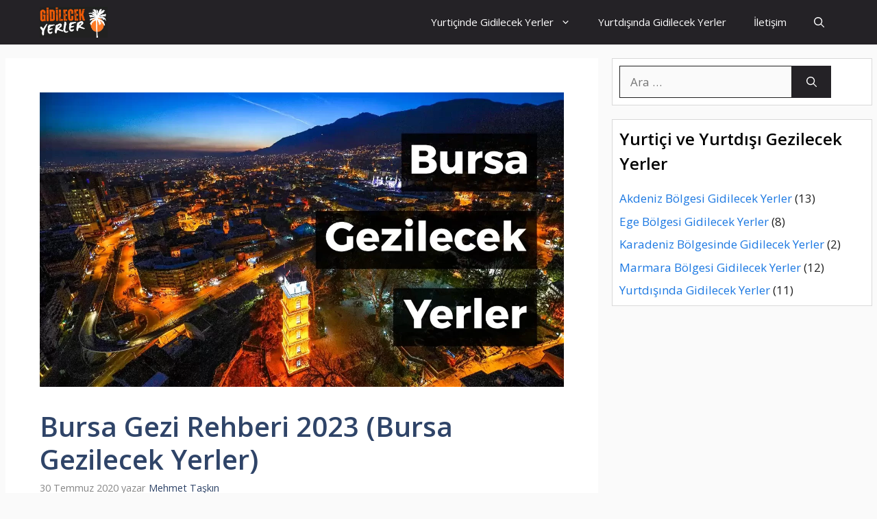

--- FILE ---
content_type: text/html; charset=UTF-8
request_url: https://gidilcekyerler.com/bursa-gezi-rehberi/
body_size: 24720
content:
<!DOCTYPE html>
<html lang="tr" prefix="og: https://ogp.me/ns#">
<head><meta charset="UTF-8"><script>if(navigator.userAgent.match(/MSIE|Internet Explorer/i)||navigator.userAgent.match(/Trident\/7\..*?rv:11/i)){var href=document.location.href;if(!href.match(/[?&]nowprocket/)){if(href.indexOf("?")==-1){if(href.indexOf("#")==-1){document.location.href=href+"?nowprocket=1"}else{document.location.href=href.replace("#","?nowprocket=1#")}}else{if(href.indexOf("#")==-1){document.location.href=href+"&nowprocket=1"}else{document.location.href=href.replace("#","&nowprocket=1#")}}}}</script><script>class RocketLazyLoadScripts{constructor(){this.triggerEvents=["keydown","mousedown","mousemove","touchmove","touchstart","touchend","wheel"],this.userEventHandler=this._triggerListener.bind(this),this.touchStartHandler=this._onTouchStart.bind(this),this.touchMoveHandler=this._onTouchMove.bind(this),this.touchEndHandler=this._onTouchEnd.bind(this),this.clickHandler=this._onClick.bind(this),this.interceptedClicks=[],window.addEventListener("pageshow",t=>{this.persisted=t.persisted}),window.addEventListener("DOMContentLoaded",()=>{this._preconnect3rdParties()}),this.delayedScripts={normal:[],async:[],defer:[]},this.trash=[],this.allJQueries=[]}_addUserInteractionListener(t){if(document.hidden){t._triggerListener();return}this.triggerEvents.forEach(e=>window.addEventListener(e,t.userEventHandler,{passive:!0})),window.addEventListener("touchstart",t.touchStartHandler,{passive:!0}),window.addEventListener("mousedown",t.touchStartHandler),document.addEventListener("visibilitychange",t.userEventHandler)}_removeUserInteractionListener(){this.triggerEvents.forEach(t=>window.removeEventListener(t,this.userEventHandler,{passive:!0})),document.removeEventListener("visibilitychange",this.userEventHandler)}_onTouchStart(t){"HTML"!==t.target.tagName&&(window.addEventListener("touchend",this.touchEndHandler),window.addEventListener("mouseup",this.touchEndHandler),window.addEventListener("touchmove",this.touchMoveHandler,{passive:!0}),window.addEventListener("mousemove",this.touchMoveHandler),t.target.addEventListener("click",this.clickHandler),this._renameDOMAttribute(t.target,"onclick","rocket-onclick"),this._pendingClickStarted())}_onTouchMove(t){window.removeEventListener("touchend",this.touchEndHandler),window.removeEventListener("mouseup",this.touchEndHandler),window.removeEventListener("touchmove",this.touchMoveHandler,{passive:!0}),window.removeEventListener("mousemove",this.touchMoveHandler),t.target.removeEventListener("click",this.clickHandler),this._renameDOMAttribute(t.target,"rocket-onclick","onclick"),this._pendingClickFinished()}_onTouchEnd(t){window.removeEventListener("touchend",this.touchEndHandler),window.removeEventListener("mouseup",this.touchEndHandler),window.removeEventListener("touchmove",this.touchMoveHandler,{passive:!0}),window.removeEventListener("mousemove",this.touchMoveHandler)}_onClick(t){t.target.removeEventListener("click",this.clickHandler),this._renameDOMAttribute(t.target,"rocket-onclick","onclick"),this.interceptedClicks.push(t),t.preventDefault(),t.stopPropagation(),t.stopImmediatePropagation(),this._pendingClickFinished()}_replayClicks(){window.removeEventListener("touchstart",this.touchStartHandler,{passive:!0}),window.removeEventListener("mousedown",this.touchStartHandler),this.interceptedClicks.forEach(t=>{t.target.dispatchEvent(new MouseEvent("click",{view:t.view,bubbles:!0,cancelable:!0}))})}_waitForPendingClicks(){return new Promise(t=>{this._isClickPending?this._pendingClickFinished=t:t()})}_pendingClickStarted(){this._isClickPending=!0}_pendingClickFinished(){this._isClickPending=!1}_renameDOMAttribute(t,e,r){t.hasAttribute&&t.hasAttribute(e)&&(event.target.setAttribute(r,event.target.getAttribute(e)),event.target.removeAttribute(e))}_triggerListener(){this._removeUserInteractionListener(this),"loading"===document.readyState?document.addEventListener("DOMContentLoaded",this._loadEverythingNow.bind(this)):this._loadEverythingNow()}_preconnect3rdParties(){let t=[];document.querySelectorAll("script[type=rocketlazyloadscript]").forEach(e=>{if(e.hasAttribute("src")){let r=new URL(e.src).origin;r!==location.origin&&t.push({src:r,crossOrigin:e.crossOrigin||"module"===e.getAttribute("data-rocket-type")})}}),t=[...new Map(t.map(t=>[JSON.stringify(t),t])).values()],this._batchInjectResourceHints(t,"preconnect")}async _loadEverythingNow(){this.lastBreath=Date.now(),this._delayEventListeners(this),this._delayJQueryReady(this),this._handleDocumentWrite(),this._registerAllDelayedScripts(),this._preloadAllScripts(),await this._loadScriptsFromList(this.delayedScripts.normal),await this._loadScriptsFromList(this.delayedScripts.defer),await this._loadScriptsFromList(this.delayedScripts.async);try{await this._triggerDOMContentLoaded(),await this._triggerWindowLoad()}catch(t){console.error(t)}window.dispatchEvent(new Event("rocket-allScriptsLoaded")),this._waitForPendingClicks().then(()=>{this._replayClicks()}),this._emptyTrash()}_registerAllDelayedScripts(){document.querySelectorAll("script[type=rocketlazyloadscript]").forEach(t=>{t.hasAttribute("data-rocket-src")?t.hasAttribute("async")&&!1!==t.async?this.delayedScripts.async.push(t):t.hasAttribute("defer")&&!1!==t.defer||"module"===t.getAttribute("data-rocket-type")?this.delayedScripts.defer.push(t):this.delayedScripts.normal.push(t):this.delayedScripts.normal.push(t)})}async _transformScript(t){return new Promise((await this._littleBreath(),navigator.userAgent.indexOf("Firefox/")>0||""===navigator.vendor)?e=>{let r=document.createElement("script");[...t.attributes].forEach(t=>{let e=t.nodeName;"type"!==e&&("data-rocket-type"===e&&(e="type"),"data-rocket-src"===e&&(e="src"),r.setAttribute(e,t.nodeValue))}),t.text&&(r.text=t.text),r.hasAttribute("src")?(r.addEventListener("load",e),r.addEventListener("error",e)):(r.text=t.text,e());try{t.parentNode.replaceChild(r,t)}catch(i){e()}}:async e=>{function r(){t.setAttribute("data-rocket-status","failed"),e()}try{let i=t.getAttribute("data-rocket-type"),n=t.getAttribute("data-rocket-src");t.text,i?(t.type=i,t.removeAttribute("data-rocket-type")):t.removeAttribute("type"),t.addEventListener("load",function r(){t.setAttribute("data-rocket-status","executed"),e()}),t.addEventListener("error",r),n?(t.removeAttribute("data-rocket-src"),t.src=n):t.src="data:text/javascript;base64,"+window.btoa(unescape(encodeURIComponent(t.text)))}catch(s){r()}})}async _loadScriptsFromList(t){let e=t.shift();return e&&e.isConnected?(await this._transformScript(e),this._loadScriptsFromList(t)):Promise.resolve()}_preloadAllScripts(){this._batchInjectResourceHints([...this.delayedScripts.normal,...this.delayedScripts.defer,...this.delayedScripts.async],"preload")}_batchInjectResourceHints(t,e){var r=document.createDocumentFragment();t.forEach(t=>{let i=t.getAttribute&&t.getAttribute("data-rocket-src")||t.src;if(i){let n=document.createElement("link");n.href=i,n.rel=e,"preconnect"!==e&&(n.as="script"),t.getAttribute&&"module"===t.getAttribute("data-rocket-type")&&(n.crossOrigin=!0),t.crossOrigin&&(n.crossOrigin=t.crossOrigin),t.integrity&&(n.integrity=t.integrity),r.appendChild(n),this.trash.push(n)}}),document.head.appendChild(r)}_delayEventListeners(t){let e={};function r(t,r){!function t(r){!e[r]&&(e[r]={originalFunctions:{add:r.addEventListener,remove:r.removeEventListener},eventsToRewrite:[]},r.addEventListener=function(){arguments[0]=i(arguments[0]),e[r].originalFunctions.add.apply(r,arguments)},r.removeEventListener=function(){arguments[0]=i(arguments[0]),e[r].originalFunctions.remove.apply(r,arguments)});function i(t){return e[r].eventsToRewrite.indexOf(t)>=0?"rocket-"+t:t}}(t),e[t].eventsToRewrite.push(r)}function i(t,e){let r=t[e];Object.defineProperty(t,e,{get:()=>r||function(){},set(i){t["rocket"+e]=r=i}})}r(document,"DOMContentLoaded"),r(window,"DOMContentLoaded"),r(window,"load"),r(window,"pageshow"),r(document,"readystatechange"),i(document,"onreadystatechange"),i(window,"onload"),i(window,"onpageshow")}_delayJQueryReady(t){let e;function r(r){if(r&&r.fn&&!t.allJQueries.includes(r)){r.fn.ready=r.fn.init.prototype.ready=function(e){return t.domReadyFired?e.bind(document)(r):document.addEventListener("rocket-DOMContentLoaded",()=>e.bind(document)(r)),r([])};let i=r.fn.on;r.fn.on=r.fn.init.prototype.on=function(){if(this[0]===window){function t(t){return t.split(" ").map(t=>"load"===t||0===t.indexOf("load.")?"rocket-jquery-load":t).join(" ")}"string"==typeof arguments[0]||arguments[0]instanceof String?arguments[0]=t(arguments[0]):"object"==typeof arguments[0]&&Object.keys(arguments[0]).forEach(e=>{delete Object.assign(arguments[0],{[t(e)]:arguments[0][e]})[e]})}return i.apply(this,arguments),this},t.allJQueries.push(r)}e=r}r(window.jQuery),Object.defineProperty(window,"jQuery",{get:()=>e,set(t){r(t)}})}async _triggerDOMContentLoaded(){this.domReadyFired=!0,await this._littleBreath(),document.dispatchEvent(new Event("rocket-DOMContentLoaded")),await this._littleBreath(),window.dispatchEvent(new Event("rocket-DOMContentLoaded")),await this._littleBreath(),document.dispatchEvent(new Event("rocket-readystatechange")),await this._littleBreath(),document.rocketonreadystatechange&&document.rocketonreadystatechange()}async _triggerWindowLoad(){await this._littleBreath(),window.dispatchEvent(new Event("rocket-load")),await this._littleBreath(),window.rocketonload&&window.rocketonload(),await this._littleBreath(),this.allJQueries.forEach(t=>t(window).trigger("rocket-jquery-load")),await this._littleBreath();let t=new Event("rocket-pageshow");t.persisted=this.persisted,window.dispatchEvent(t),await this._littleBreath(),window.rocketonpageshow&&window.rocketonpageshow({persisted:this.persisted})}_handleDocumentWrite(){let t=new Map;document.write=document.writeln=function(e){let r=document.currentScript;r||console.error("WPRocket unable to document.write this: "+e);let i=document.createRange(),n=r.parentElement,s=t.get(r);void 0===s&&(s=r.nextSibling,t.set(r,s));let a=document.createDocumentFragment();i.setStart(a,0),a.appendChild(i.createContextualFragment(e)),n.insertBefore(a,s)}}async _littleBreath(){Date.now()-this.lastBreath>45&&(await this._requestAnimFrame(),this.lastBreath=Date.now())}async _requestAnimFrame(){return document.hidden?new Promise(t=>setTimeout(t)):new Promise(t=>requestAnimationFrame(t))}_emptyTrash(){this.trash.forEach(t=>t.remove())}static run(){let t=new RocketLazyLoadScripts;t._addUserInteractionListener(t)}}RocketLazyLoadScripts.run();</script>
	
	<meta name="viewport" content="width=device-width, initial-scale=1">
<!-- Open Graph Meta Tags generated by Blog2Social 741 - https://www.blog2social.com -->
<meta property="og:title" content="Bursa Gezi Rehberi 2023 (Bursa Gezilecek Yerler)"/>
<meta property="og:description" content="Bursa gezi rehberi yazımızda sizler için tüm sorularınıza yanıt verdik. Bursa gezilecek yerler, tarihi ve daha fazlası için yazımızın devamını oku"/>
<meta property="og:url" content="https://gidilcekyerler.com/bursa-gezi-rehberi/"/>
<meta property="og:image" content="https://gidilcekyerler.com/wp-content/uploads/2020/07/bursa-gezi-rehberi.jpg"/>
<meta property="og:image:width" content="1365"/>
<meta property="og:image:height" content="767"/>
<meta property="og:image:type" content="image/jpeg"/>
<meta property="og:type" content="article"/>
<meta property="og:article:published_time" content="2020-07-30 23:22:39"/>
<meta property="og:article:modified_time" content="2023-07-13 12:13:14"/>
<meta property="og:article:tag" content="bursa arkeoloji müzesi"/>
<meta property="og:article:tag" content="bursa atatürk müzesi"/>
<meta property="og:article:tag" content="bursa gezi rehberi"/>
<meta property="og:article:tag" content="bursa nerede ne yenir"/>
<meta property="og:article:tag" content="bursa orhanbey cami"/>
<meta property="og:article:tag" content="bursa osmanlı evi müzesi"/>
<meta property="og:article:tag" content="bursa ulu cami"/>
<meta property="og:article:tag" content="bursa uludağ"/>
<meta property="og:article:tag" content="bursa yeşil medrese"/>
<meta property="og:article:tag" content="bursada gezilecek yerler"/>
<meta property="og:article:tag" content="bursada gidilecek yerler"/>
<meta property="og:article:tag" content="bursada ne yapılır"/>
<meta property="og:article:tag" content="gezi rehberi"/>
<meta property="og:article:tag" content="gezilecek yerler"/>
<meta property="og:article:tag" content="tour guide in turkey"/>
<meta property="og:article:tag" content="travelling to bursa"/>
<meta property="og:article:tag" content="türkiye gezi rehberi"/>
<meta property="og:article:tag" content="türkiyede gezilecek yerler"/>
<meta property="og:article:tag" content="türkiyede gidilecek yerler"/>
<meta property="og:article:tag" content="where is the best place in turkey"/>
<meta property="og:article:tag" content="where we can travel in turkey"/>
<!-- Open Graph Meta Tags generated by Blog2Social 741 - https://www.blog2social.com -->

<!-- Twitter Card generated by Blog2Social 741 - https://www.blog2social.com -->
<meta name="twitter:card" content="summary">
<meta name="twitter:title" content="Bursa Gezi Rehberi 2023 (Bursa Gezilecek Yerler)"/>
<meta name="twitter:description" content="Bursa gezi rehberi yazımızda sizler için tüm sorularınıza yanıt verdik. Bursa gezilecek yerler, tarihi ve daha fazlası için yazımızın devamını oku"/>
<meta name="twitter:image" content="https://gidilcekyerler.com/wp-content/uploads/2020/07/bursa-gezi-rehberi.jpg"/>
<!-- Twitter Card generated by Blog2Social 741 - https://www.blog2social.com -->
<meta name="author" content="Mehmet Taşkın"/>

<!-- Search Engine Optimization by Rank Math PRO - https://rankmath.com/ -->
<title>Bursa Gezi Rehberi 2023 | Gidilecek Yerler - Türkiye&#039;de ve Dünyada Gezilecek Yerler</title><link rel="preload" as="style" href="https://gidilcekyerler.com/wp-content/cache/perfmatters/gidilcekyerler.com/fonts/4079fde0ea21.google-fonts.css" /><link rel="stylesheet" href="https://gidilcekyerler.com/wp-content/cache/perfmatters/gidilcekyerler.com/fonts/4079fde0ea21.google-fonts.css" media="print" onload="this.media='all'" /><noscript><link rel="stylesheet" href="https://gidilcekyerler.com/wp-content/cache/perfmatters/gidilcekyerler.com/fonts/4079fde0ea21.google-fonts.css" /></noscript><link rel="stylesheet" href="https://gidilcekyerler.com/wp-content/cache/min/1/522876bab6eb2eb6e9fd108f33262df2.css" media="all" data-minify="1" />
<meta name="description" content="Bursa gezi rehberi, Zengin tarihe ve gezilecek birçok yere sahip Bursa ile ilgili hazırladığımız “Bursa gezilecek yerler” rehberimize göz atabilirsiniz."/>
<meta name="robots" content="follow, index, max-snippet:-1, max-video-preview:-1, max-image-preview:large"/>
<link rel="canonical" href="https://gidilcekyerler.com/bursa-gezi-rehberi/" />
<meta property="og:locale" content="tr_TR" />
<meta property="og:type" content="article" />
<meta property="og:title" content="Bursa Gezi Rehberi 2023 | Gidilecek Yerler - Türkiye&#039;de ve Dünyada Gezilecek Yerler" />
<meta property="og:description" content="Bursa gezi rehberi, Zengin tarihe ve gezilecek birçok yere sahip Bursa ile ilgili hazırladığımız “Bursa gezilecek yerler” rehberimize göz atabilirsiniz." />
<meta property="og:url" content="https://gidilcekyerler.com/bursa-gezi-rehberi/" />
<meta property="og:site_name" content="Gidilcek Yerler" />
<meta property="article:publisher" content="https://www.facebook.com/gidilcekyerler" />
<meta property="article:author" content="https://www.facebook.com/mtaskin09/" />
<meta property="article:tag" content="bursa arkeoloji müzesi" />
<meta property="article:tag" content="bursa atatürk müzesi" />
<meta property="article:tag" content="bursa gezi rehberi" />
<meta property="article:tag" content="bursa nerede ne yenir" />
<meta property="article:tag" content="bursa orhanbey cami" />
<meta property="article:tag" content="bursa osmanlı evi müzesi" />
<meta property="article:tag" content="bursa ulu cami" />
<meta property="article:tag" content="bursa uludağ" />
<meta property="article:tag" content="bursa yeşil medrese" />
<meta property="article:tag" content="bursada gezilecek yerler" />
<meta property="article:tag" content="bursada gidilecek yerler" />
<meta property="article:tag" content="bursada ne yapılır" />
<meta property="article:tag" content="gezi rehberi" />
<meta property="article:tag" content="gezilecek yerler" />
<meta property="article:tag" content="tour guide in turkey" />
<meta property="article:tag" content="travelling to bursa" />
<meta property="article:tag" content="türkiye gezi rehberi" />
<meta property="article:tag" content="türkiyede gezilecek yerler" />
<meta property="article:tag" content="türkiyede gidilecek yerler" />
<meta property="article:tag" content="where is the best place in turkey" />
<meta property="article:tag" content="where we can travel in turkey" />
<meta property="article:section" content="Marmara Bölgesi Gidilecek Yerler" />
<meta property="og:updated_time" content="2023-07-13T12:13:14+03:00" />
<meta property="og:image" content="https://gidilcekyerler.com/wp-content/uploads/2020/07/bursa-gezi-rehberi.jpg" />
<meta property="og:image:secure_url" content="https://gidilcekyerler.com/wp-content/uploads/2020/07/bursa-gezi-rehberi.jpg" />
<meta property="og:image:width" content="1365" />
<meta property="og:image:height" content="767" />
<meta property="og:image:alt" content="bursa gezi rehberi" />
<meta property="og:image:type" content="image/jpeg" />
<meta property="article:published_time" content="2020-07-30T23:22:39+03:00" />
<meta property="article:modified_time" content="2023-07-13T12:13:14+03:00" />
<meta property="og:video" content="https://www.youtube.com/embed/2S8OIbAFrAU" />
<meta property="video:duration" content="182" />
<meta property="ya:ovs:upload_date" content="2020-08-01" />
<meta property="ya:ovs:allow_embed" content="true" />
<meta name="twitter:card" content="summary_large_image" />
<meta name="twitter:title" content="Bursa Gezi Rehberi 2023 | Gidilecek Yerler - Türkiye&#039;de ve Dünyada Gezilecek Yerler" />
<meta name="twitter:description" content="Bursa gezi rehberi, Zengin tarihe ve gezilecek birçok yere sahip Bursa ile ilgili hazırladığımız “Bursa gezilecek yerler” rehberimize göz atabilirsiniz." />
<meta name="twitter:image" content="https://gidilcekyerler.com/wp-content/uploads/2020/07/bursa-gezi-rehberi.jpg" />
<meta name="twitter:label1" content="Written by" />
<meta name="twitter:data1" content="Mehmet Taşkın" />
<meta name="twitter:label2" content="Time to read" />
<meta name="twitter:data2" content="13 dakika" />
<script type="application/ld+json" class="rank-math-schema-pro">{"@context":"https://schema.org","@graph":[{"@type":["Person","Organization"],"@id":"https://gidilcekyerler.com/#person","name":"Gidilecek Yerler","sameAs":["https://www.facebook.com/gidilcekyerler","https://tr.pinterest.com/gidilcekyerler/","https://www.youtube.com/channel/UC3ed5aGLfg5UalxmkXPZZVg"],"logo":{"@type":"ImageObject","@id":"https://gidilcekyerler.com/#logo","url":"https://gidilcekyerler.com/wp-content/uploads/2023/04/Gidilecek-Yerler-6.png","contentUrl":"https://gidilcekyerler.com/wp-content/uploads/2023/04/Gidilecek-Yerler-6.png","caption":"Gidilcek Yerler","inLanguage":"tr","width":"746","height":"336"},"image":{"@type":"ImageObject","@id":"https://gidilcekyerler.com/#logo","url":"https://gidilcekyerler.com/wp-content/uploads/2023/04/Gidilecek-Yerler-6.png","contentUrl":"https://gidilcekyerler.com/wp-content/uploads/2023/04/Gidilecek-Yerler-6.png","caption":"Gidilcek Yerler","inLanguage":"tr","width":"746","height":"336"}},{"@type":"WebSite","@id":"https://gidilcekyerler.com/#website","url":"https://gidilcekyerler.com","name":"Gidilcek Yerler","publisher":{"@id":"https://gidilcekyerler.com/#person"},"inLanguage":"tr"},{"@type":"ImageObject","@id":"https://gidilcekyerler.com/wp-content/uploads/2020/07/bursa-gezi-rehberi.jpg","url":"https://gidilcekyerler.com/wp-content/uploads/2020/07/bursa-gezi-rehberi.jpg","width":"1365","height":"767","inLanguage":"tr"},{"@type":"WebPage","@id":"https://gidilcekyerler.com/bursa-gezi-rehberi/#webpage","url":"https://gidilcekyerler.com/bursa-gezi-rehberi/","name":"Bursa Gezi Rehberi 2023 | Gidilecek Yerler - T\u00fcrkiye&#039;de ve D\u00fcnyada Gezilecek Yerler","datePublished":"2020-07-30T23:22:39+03:00","dateModified":"2023-07-13T12:13:14+03:00","isPartOf":{"@id":"https://gidilcekyerler.com/#website"},"primaryImageOfPage":{"@id":"https://gidilcekyerler.com/wp-content/uploads/2020/07/bursa-gezi-rehberi.jpg"},"inLanguage":"tr"},{"@type":"Person","@id":"https://gidilcekyerler.com/yazar/admin/","name":"Mehmet Ta\u015fk\u0131n","description":"G\u0130D\u0130LECEK YERLER COM sitesinin yazar\u0131 Mehmet Ta\u015fk\u0131n'\u0131n t\u00fcm i\u00e7eriklerinin listelendi\u011fi sayfa.","url":"https://gidilcekyerler.com/yazar/admin/","image":{"@type":"ImageObject","@id":"https://secure.gravatar.com/avatar/ccb960ca39557c0578464657deff01c6?s=96&amp;d=mm&amp;r=g","url":"https://secure.gravatar.com/avatar/ccb960ca39557c0578464657deff01c6?s=96&amp;d=mm&amp;r=g","caption":"Mehmet Ta\u015fk\u0131n","inLanguage":"tr"},"sameAs":["https://gidilcekyerler.com/wp","https://www.facebook.com/mtaskin09/","https://www.instagram.com/mtaskin09/","https://tr.pinterest.com/gidilcekyerler/","https://www.youtube.com/channel/UC3ed5aGLfg5UalxmkXPZZVg"]},{"headline":"Bursa Gezi Rehberi 2023 | Gidilecek Yerler - T\u00fcrkiye&#039;de ve D\u00fcnyada Gezilecek Yerler","description":"Bursa gezi rehberi, Zengin tarihe ve gezilecek bir\u00e7ok yere sahip Bursa ile ilgili haz\u0131rlad\u0131\u011f\u0131m\u0131z \u201cBursa gezilecek yerler\u201d rehberimize g\u00f6z atabilirsiniz.","datePublished":"2020-07-30T23:22:39+03:00","dateModified":"2023-07-13T12:13:14+03:00","image":{"@id":"https://gidilcekyerler.com/wp-content/uploads/2020/07/bursa-gezi-rehberi.jpg"},"author":{"@id":"https://gidilcekyerler.com/yazar/admin/","name":"Mehmet Ta\u015fk\u0131n"},"@type":"BlogPosting","name":"Bursa Gezi Rehberi 2023 | Gidilecek Yerler - T\u00fcrkiye&#039;de ve D\u00fcnyada Gezilecek Yerler","articleSection":"Marmara B\u00f6lgesi Gidilecek Yerler","@id":"https://gidilcekyerler.com/bursa-gezi-rehberi/#schema-220430","isPartOf":{"@id":"https://gidilcekyerler.com/bursa-gezi-rehberi/#webpage"},"publisher":{"@id":"https://gidilcekyerler.com/#person"},"inLanguage":"tr","mainEntityOfPage":{"@id":"https://gidilcekyerler.com/bursa-gezi-rehberi/#webpage"}},{"@type":"VideoObject","name":"BURSA GEZ\u0130 REHBER\u0130 - BURSA&#039;DA GEZ\u0130LECEK YERLER - Gidilecek Yerler","description":"Zengin tarihe ve gezilecek bir\u00e7ok yere sahip Bursa ile ilgili haz\u0131rlad\u0131\u011f\u0131m\u0131z \u201cBursa gezilecek yerler\u201d rehberimize g\u00f6z atabilirsiniz. Makalemize linkten ula\u015fa...","uploadDate":"2020-08-01","thumbnailUrl":"https://gidilcekyerler.com/wp-content/uploads/2020/07/bursa-gezi-rehberi.jpg","embedUrl":"https://www.youtube.com/embed/2S8OIbAFrAU","duration":"PT3M2S","width":"1280","height":"720","isFamilyFriendly":"True","@id":"https://gidilcekyerler.com/bursa-gezi-rehberi/#schema-220431","isPartOf":{"@id":"https://gidilcekyerler.com/bursa-gezi-rehberi/#webpage"},"publisher":{"@id":"https://gidilcekyerler.com/#person"},"inLanguage":"tr","mainEntityOfPage":{"@id":"https://gidilcekyerler.com/bursa-gezi-rehberi/#webpage"}}]}</script>
<!-- /Rank Math WordPress SEO eklentisi -->



<link rel="alternate" type="application/rss+xml" title="Gidilecek Yerler - Türkiye&#039;de ve Dünyada Gezilecek Yerler &raquo; beslemesi" href="https://gidilcekyerler.com/feed/" />
<link rel="alternate" type="application/rss+xml" title="Gidilecek Yerler - Türkiye&#039;de ve Dünyada Gezilecek Yerler &raquo; yorum beslemesi" href="https://gidilcekyerler.com/comments/feed/" />
<link rel="alternate" type="application/rss+xml" title="Gidilecek Yerler - Türkiye&#039;de ve Dünyada Gezilecek Yerler &raquo; Bursa Gezi Rehberi 2023 (Bursa Gezilecek Yerler) yorum beslemesi" href="https://gidilcekyerler.com/bursa-gezi-rehberi/feed/" />

<style id='rank-math-toc-block-style-inline-css'>
.wp-block-rank-math-toc-block nav ol{counter-reset:item}.wp-block-rank-math-toc-block nav ol li{display:block}.wp-block-rank-math-toc-block nav ol li:before{content:counters(item, ".") ". ";counter-increment:item}

</style>
<style id='classic-theme-styles-inline-css'>
/*! This file is auto-generated */
.wp-block-button__link{color:#fff;background-color:#32373c;border-radius:9999px;box-shadow:none;text-decoration:none;padding:calc(.667em + 2px) calc(1.333em + 2px);font-size:1.125em}.wp-block-file__button{background:#32373c;color:#fff;text-decoration:none}
</style>





<style id='generate-style-inline-css'>
body{background-color:var(--base);color:var(--contrast);}a{color:#1b78e2;}a:hover, a:focus, a:active{color:var(--accent-hover);}.grid-container{max-width:1265px;}.wp-block-group__inner-container{max-width:1265px;margin-left:auto;margin-right:auto;}.navigation-search{position:absolute;left:-99999px;pointer-events:none;visibility:hidden;z-index:20;width:100%;top:0;transition:opacity 100ms ease-in-out;opacity:0;}.navigation-search.nav-search-active{left:0;right:0;pointer-events:auto;visibility:visible;opacity:1;}.navigation-search input[type="search"]{outline:0;border:0;vertical-align:bottom;line-height:1;opacity:0.9;width:100%;z-index:20;border-radius:0;-webkit-appearance:none;height:60px;}.navigation-search input::-ms-clear{display:none;width:0;height:0;}.navigation-search input::-ms-reveal{display:none;width:0;height:0;}.navigation-search input::-webkit-search-decoration, .navigation-search input::-webkit-search-cancel-button, .navigation-search input::-webkit-search-results-button, .navigation-search input::-webkit-search-results-decoration{display:none;}.gen-sidebar-nav .navigation-search{top:auto;bottom:0;}:root{--contrast:#212121;--contrast-2:#2f4468;--contrast-3:#878787;--base:#fafafa;--base-2:#f7f8f9;--base-3:#ffffff;--accent:#242226;--accent-2:#1b78e2;--accent-hover:#35343a;}:root .has-contrast-color{color:var(--contrast);}:root .has-contrast-background-color{background-color:var(--contrast);}:root .has-contrast-2-color{color:var(--contrast-2);}:root .has-contrast-2-background-color{background-color:var(--contrast-2);}:root .has-contrast-3-color{color:var(--contrast-3);}:root .has-contrast-3-background-color{background-color:var(--contrast-3);}:root .has-base-color{color:var(--base);}:root .has-base-background-color{background-color:var(--base);}:root .has-base-2-color{color:var(--base-2);}:root .has-base-2-background-color{background-color:var(--base-2);}:root .has-base-3-color{color:var(--base-3);}:root .has-base-3-background-color{background-color:var(--base-3);}:root .has-accent-color{color:var(--accent);}:root .has-accent-background-color{background-color:var(--accent);}:root .has-accent-2-color{color:var(--accent-2);}:root .has-accent-2-background-color{background-color:var(--accent-2);}:root .has-accent-hover-color{color:var(--accent-hover);}:root .has-accent-hover-background-color{background-color:var(--accent-hover);}body, button, input, select, textarea{font-family:Open Sans, sans-serif;font-size:17px;}.main-title{font-size:25px;}.widget-title{font-weight:600;}button:not(.menu-toggle),html input[type="button"],input[type="reset"],input[type="submit"],.button,.wp-block-button .wp-block-button__link{font-size:15px;}h1{font-weight:600;font-size:40px;}h2{font-weight:600;font-size:30px;}h3{font-size:20px;}.top-bar{background-color:#636363;color:#ffffff;}.top-bar a{color:#ffffff;}.top-bar a:hover{color:#303030;}.site-header{background-color:#ffffff;color:#3a3a3a;}.site-header a{color:#3a3a3a;}.main-title a,.main-title a:hover{color:#ffffff;}.site-description{color:#757575;}.main-navigation,.main-navigation ul ul{background-color:var(--accent);}.main-navigation .main-nav ul li a, .main-navigation .menu-toggle, .main-navigation .menu-bar-items{color:var(--base-3);}.main-navigation .main-nav ul li:not([class*="current-menu-"]):hover > a, .main-navigation .main-nav ul li:not([class*="current-menu-"]):focus > a, .main-navigation .main-nav ul li.sfHover:not([class*="current-menu-"]) > a, .main-navigation .menu-bar-item:hover > a, .main-navigation .menu-bar-item.sfHover > a{color:var(--base-3);background-color:var(--accent-hover);}button.menu-toggle:hover,button.menu-toggle:focus{color:var(--base-3);}.main-navigation .main-nav ul li[class*="current-menu-"] > a{color:var(--base-3);background-color:var(--accent-hover);}.navigation-search input[type="search"],.navigation-search input[type="search"]:active, .navigation-search input[type="search"]:focus, .main-navigation .main-nav ul li.search-item.active > a, .main-navigation .menu-bar-items .search-item.active > a{color:var(--base-3);background-color:var(--accent-hover);}.separate-containers .inside-article, .separate-containers .comments-area, .separate-containers .page-header, .one-container .container, .separate-containers .paging-navigation, .inside-page-header{background-color:var(--base-3);}.inside-article a,.paging-navigation a,.comments-area a,.page-header a{color:var(--accent-2);}.inside-article a:hover,.paging-navigation a:hover,.comments-area a:hover,.page-header a:hover{color:var(--accent-hover);}.entry-title a{color:var(--contrast-2);}.entry-title a:hover{color:var(--accent-hover);}.entry-meta{color:var(--contrast-3);}.entry-meta a{color:var(--contrast-2);}.entry-meta a:hover{color:var(--accent-hover);}h1{color:var(--contrast-2);}h2{color:var(--contrast-2);}h3{color:var(--contrast-2);}.sidebar .widget{background-color:#ffffff;}.sidebar .widget a{color:var(--accent-2);}.sidebar .widget a:hover{color:var(--accent-hover);}.sidebar .widget .widget-title{color:#000000;}.footer-widgets{color:var(--base-3);background-color:var(--contrast-2);}.footer-widgets a{color:var(--base-3);}.footer-widgets a:hover{color:var(--base-3);}.footer-widgets .widget-title{color:var(--base-2);}.site-info{color:var(--contrast-2);}.site-info a{color:var(--contrast-2);}.site-info a:hover{color:var(--accent-hover);}.footer-bar .widget_nav_menu .current-menu-item a{color:var(--accent-hover);}input[type="text"],input[type="email"],input[type="url"],input[type="password"],input[type="search"],input[type="tel"],input[type="number"],textarea,select{color:var(--contrast);background-color:#fafafa;border-color:var(--contrast);}input[type="text"]:focus,input[type="email"]:focus,input[type="url"]:focus,input[type="password"]:focus,input[type="search"]:focus,input[type="tel"]:focus,input[type="number"]:focus,textarea:focus,select:focus{color:var(--contrast-3);background-color:#ffffff;border-color:var(--contrast-3);}button,html input[type="button"],input[type="reset"],input[type="submit"],a.button,a.wp-block-button__link:not(.has-background){color:#ffffff;background-color:var(--accent);}button:hover,html input[type="button"]:hover,input[type="reset"]:hover,input[type="submit"]:hover,a.button:hover,button:focus,html input[type="button"]:focus,input[type="reset"]:focus,input[type="submit"]:focus,a.button:focus,a.wp-block-button__link:not(.has-background):active,a.wp-block-button__link:not(.has-background):focus,a.wp-block-button__link:not(.has-background):hover{color:#ffffff;background-color:var(--accent-hover);}a.generate-back-to-top{background-color:rgba( 0,0,0,0.4 );color:#ffffff;}a.generate-back-to-top:hover,a.generate-back-to-top:focus{background-color:rgba( 0,0,0,0.6 );color:#ffffff;}:root{--gp-search-modal-bg-color:var(--base-3);--gp-search-modal-text-color:var(--contrast);--gp-search-modal-overlay-bg-color:rgba(0,0,0,0.2);}@media (max-width: 768px){.main-navigation .menu-bar-item:hover > a, .main-navigation .menu-bar-item.sfHover > a{background:none;color:var(--base-3);}}.inside-top-bar{padding:10px;}.inside-header{padding:40px;}.nav-below-header .main-navigation .inside-navigation.grid-container, .nav-above-header .main-navigation .inside-navigation.grid-container{padding:0px 20px 0px 20px;}.separate-containers .inside-article, .separate-containers .comments-area, .separate-containers .page-header, .separate-containers .paging-navigation, .one-container .site-content, .inside-page-header{padding:50px;}.site-main .wp-block-group__inner-container{padding:50px;}.separate-containers .paging-navigation{padding-top:20px;padding-bottom:20px;}.entry-content .alignwide, body:not(.no-sidebar) .entry-content .alignfull{margin-left:-50px;width:calc(100% + 100px);max-width:calc(100% + 100px);}.one-container.right-sidebar .site-main,.one-container.both-right .site-main{margin-right:50px;}.one-container.left-sidebar .site-main,.one-container.both-left .site-main{margin-left:50px;}.one-container.both-sidebars .site-main{margin:0px 50px 0px 50px;}.one-container.archive .post:not(:last-child):not(.is-loop-template-item), .one-container.blog .post:not(:last-child):not(.is-loop-template-item){padding-bottom:50px;}.main-navigation .main-nav ul li a,.menu-toggle,.main-navigation .menu-bar-item > a{line-height:65px;}.navigation-search input[type="search"]{height:65px;}.rtl .menu-item-has-children .dropdown-menu-toggle{padding-left:20px;}.rtl .main-navigation .main-nav ul li.menu-item-has-children > a{padding-right:20px;}.widget-area .widget{padding:50px;}.inside-site-info{padding:20px;}@media (max-width:768px){.separate-containers .inside-article, .separate-containers .comments-area, .separate-containers .page-header, .separate-containers .paging-navigation, .one-container .site-content, .inside-page-header{padding:30px;}.site-main .wp-block-group__inner-container{padding:30px;}.inside-site-info{padding-right:10px;padding-left:10px;}.entry-content .alignwide, body:not(.no-sidebar) .entry-content .alignfull{margin-left:-30px;width:calc(100% + 60px);max-width:calc(100% + 60px);}.one-container .site-main .paging-navigation{margin-bottom:20px;}}/* End cached CSS */.is-right-sidebar{width:30%;}.is-left-sidebar{width:25%;}.site-content .content-area{width:70%;}@media (max-width: 768px){.main-navigation .menu-toggle,.sidebar-nav-mobile:not(#sticky-placeholder){display:block;}.main-navigation ul,.gen-sidebar-nav,.main-navigation:not(.slideout-navigation):not(.toggled) .main-nav > ul,.has-inline-mobile-toggle #site-navigation .inside-navigation > *:not(.navigation-search):not(.main-nav){display:none;}.nav-align-right .inside-navigation,.nav-align-center .inside-navigation{justify-content:space-between;}}
.main-navigation .main-nav ul li a,.menu-toggle,.main-navigation .menu-bar-item > a{transition: line-height 300ms ease}.main-navigation.toggled .main-nav > ul{background-color: var(--accent)}.sticky-enabled .gen-sidebar-nav.is_stuck .main-navigation {margin-bottom: 0px;}.sticky-enabled .gen-sidebar-nav.is_stuck {z-index: 500;}.sticky-enabled .main-navigation.is_stuck {box-shadow: 0 2px 2px -2px rgba(0, 0, 0, .2);}.navigation-stick:not(.gen-sidebar-nav) {left: 0;right: 0;width: 100% !important;}.nav-float-right .navigation-stick {width: 100% !important;left: 0;}.nav-float-right .navigation-stick .navigation-branding {margin-right: auto;}.main-navigation.has-sticky-branding:not(.grid-container) .inside-navigation:not(.grid-container) .navigation-branding{margin-left: 10px;}
</style>




<style id='generate-navigation-branding-inline-css'>
.main-navigation.has-branding .inside-navigation.grid-container, .main-navigation.has-branding.grid-container .inside-navigation:not(.grid-container){padding:0px 50px 0px 50px;}.main-navigation.has-branding:not(.grid-container) .inside-navigation:not(.grid-container) .navigation-branding{margin-left:10px;}.navigation-branding img, .site-logo.mobile-header-logo img{height:65px;width:auto;}.navigation-branding .main-title{line-height:65px;}@media (max-width: 768px){.main-navigation.has-branding.nav-align-center .menu-bar-items, .main-navigation.has-sticky-branding.navigation-stick.nav-align-center .menu-bar-items{margin-left:auto;}.navigation-branding{margin-right:auto;margin-left:10px;}.navigation-branding .main-title, .mobile-header-navigation .site-logo{margin-left:10px;}.main-navigation.has-branding .inside-navigation.grid-container{padding:0px;}}
</style>
<script type="rocketlazyloadscript" data-rocket-src='https://gidilcekyerler.com/wp-includes/js/jquery/jquery.min.js?ver=3.7.0' id='jquery-core-js'></script>
<link rel="https://api.w.org/" href="https://gidilcekyerler.com/wp-json/" /><link rel="alternate" type="application/json" href="https://gidilcekyerler.com/wp-json/wp/v2/posts/115" /><script type="rocketlazyloadscript" data-minify="1" async data-rocket-src="https://gidilcekyerler.com/wp-content/cache/min/1/wp-content/uploads/perfmatters/gtagv4.js?ver=1712235489"></script><script type="rocketlazyloadscript">window.dataLayer = window.dataLayer || [];function gtag(){dataLayer.push(arguments);}gtag("js", new Date());gtag("config", "UA-215774870-1");</script><script type="rocketlazyloadscript" id="google_gtagjs" data-rocket-src="https://www.googletagmanager.com/gtag/js?id=G-F7NYSQB812" async></script>
<script type="rocketlazyloadscript" id="google_gtagjs-inline">
window.dataLayer = window.dataLayer || [];function gtag(){dataLayer.push(arguments);}gtag('js', new Date());gtag('config', 'G-F7NYSQB812', {} );
</script>
<link rel="icon" href="https://gidilcekyerler.com/wp-content/uploads/2023/04/cropped-Gidilecek-Yerler-1-1-32x32.png" sizes="32x32" />
<link rel="icon" href="https://gidilcekyerler.com/wp-content/uploads/2023/04/cropped-Gidilecek-Yerler-1-1-192x192.png" sizes="192x192" />
<link rel="apple-touch-icon" href="https://gidilcekyerler.com/wp-content/uploads/2023/04/cropped-Gidilecek-Yerler-1-1-180x180.png" />
<meta name="msapplication-TileImage" content="https://gidilcekyerler.com/wp-content/uploads/2023/04/cropped-Gidilecek-Yerler-1-1-270x270.png" />
		<style id="wp-custom-css">
			
.read-more-container a {
    background: transparent;
    color: #2375d6;
    border: none;
    padding: unset;
    text-decoration: underline;
    margin-top: %;}

/* SSS Görünüm */
.rank-math-list-item {
    -webkit-box-shadow: 0px 0px 5px 0px rgba(0, 0, 0, 0.75);
    -moz-box-shadow: 0px 0px 5px 0px rgba(0, 0, 0, 0.75);
    box-shadow: 0px 0px 5px 0px rgba(0, 0, 0, 0.75);
    border-radius: 0px;
    margin: 1em auto;
    overflow: hidden;
    padding: .5em .8em;
}



/** İki Yazı Arası Çizgi **/
 .separate-containers .inside-article {
     border-bottom: 1px solid rgba(0,0,0,.05);}
/** Öne Çıkarılan Görsel Hizalama **/
.post-image-below-header.post-image-aligned-left .inside-article .post-image {
	margin-top: 1em;}

/** İki Yazı Arası Çizgi **/
 .separate-containers .inside-article {
     border-bottom: 1px solid rgba(0,0,0,.05);}

/** Mobilde Margin Kaldırma **/
@media screen and (max-width: 768px) {
.no-margin-mobile {margin-bottom: 0px;}}
	
/* Breadcrumb Style */
.rank-math-breadcrumb p {
    padding: 10px 10px 10px 20px;
    background: #fafafa;
   	color: #5f5f5f;
   	font-size: 16px;
		box-shadow: rgba(23,43,99,.2) 0 7px 28px !important;
		border-radius: 5px;
		text-align: center;
}

/** Mobil Uyumlu Tablolar **/
 thead {
     background-color: #343e47;
     color: #ffffff;}

/** Kalın Font Rengi **/
strong {color: #202020;}

	 
button:hover, html input[type="button"]:hover, input[type="reset"]:hover, input[type="submit"]:hover, a.button:hover, button:focus, html input[type="button"]:focus, input[type="reset"]:focus, input[type="submit"]:focus, a.button:focus, a.wp-block-button__link:not(.has-background):active, a.wp-block-button__link:not(.has-background):focus, a.wp-block-button__link:not(.has-background):hover {
	color:black !important;
  background-color: white;);}


/* Alıntı Görünüm */
blockquote {
 background: #dcdcdc54;
 border-right: 5px solid #353E48;
 border-radius: 5px;
    padding: 18px;
    font-style: inherit;
 font-size: 18px;
    margin: 0 0 1.5em;
}

blockquote:before {
 display: block;
 content: "\201C";
 font-size: 50px;
 position: absolute;
 left: 5px;
 top: -25px;
}

/** Öne Çıkarılan Görsel Radius **/
.post-image-aligned-left .post-image img {
	border-radius: 8px;
	box-shadow: rgba(149, 157, 165, 0.2)0px 8px 24px;}

/** Öne Çıkarılan Görsel Hizalama **/
.post-image-below-header.post-image-aligned-left .inside-article .post-image {margin-top: 1em;}


/** Alan Boşlukları **/
#custom_html-4 {
     margin-bottom: 0px;
     padding: 0 0 2px 0;}
	 
#custom_html-2 {padding: 0px  0px 0;}

.sidebar .widget-title {display: inline-block;}

/** Reklam Alanları **/
.sidebar-product {
     padding: 30px;
     color: #FAFAFA;}

.sidebar-product.perfmatters {
     background: #353E48;}

.sidebar-product.kinsta {
     background: #353E48;}

.sidebar-product strong {
     display: block;
     font-size: 17x;
     color: #FBFBFB;
     margin-bottom: 6px;}

.sidebar-product p {
     line-height: 1.2;
     font-size: 17px;
     margin-bottom: 16px;}
	 
.sidebar-product p {line-height:1.4;}

.sidebar-product a {
     display: inline-block;
     font-size: 17px;
     padding: .5em 1em;
     text-decoration: none;
     min-width: 120px;
     text-align: center;}

.sidebar-product.perfmatters a:hover {
     background-color: #527FCB;
	 color: #FFF;}

.sidebar-product.kinsta a:hover {
     background-color: #4cccd1;}

.sidebar-product.perfmatters a {
     background-color: #4a89dd;
     color: #fff;}

.sidebar-product.kinsta a {
     background-color: #52D5DA;
     color: #150773;}

/** WP Show Post Ayarları **/
.wp-show-posts a {
    color: #000000!important;
    font-size: 18px;
	  line-height: 27px;
    font-weight: normal;}

.wp-show-posts .wp-show-posts-entry-title {
    line-height: 20px;
    margin-bottom: 20px!important;}

.wp-show-posts:not(.wp-show-posts-columns) .wp-show-posts-single:not(:last-child) {
    margin-bottom: unset;}
	
.widget-title {
    font-weight: 600;
    font-size: 24px;
    margin-bottom: 20px;}

/** Widget Border Ayarı **/
.widget-area .widget {
    padding: 10px;
    border: 1px solid #d9d9d9;
}				</style>
		<style id="wpforms-css-vars-root">
				:root {
					--wpforms-field-border-radius: 3px;
--wpforms-field-background-color: #ffffff;
--wpforms-field-border-color: rgba( 0, 0, 0, 0.25 );
--wpforms-field-text-color: rgba( 0, 0, 0, 0.7 );
--wpforms-label-color: rgba( 0, 0, 0, 0.85 );
--wpforms-label-sublabel-color: rgba( 0, 0, 0, 0.55 );
--wpforms-label-error-color: #d63637;
--wpforms-button-border-radius: 3px;
--wpforms-button-background-color: #066aab;
--wpforms-button-text-color: #ffffff;
--wpforms-field-size-input-height: 43px;
--wpforms-field-size-input-spacing: 15px;
--wpforms-field-size-font-size: 16px;
--wpforms-field-size-line-height: 19px;
--wpforms-field-size-padding-h: 14px;
--wpforms-field-size-checkbox-size: 16px;
--wpforms-field-size-sublabel-spacing: 5px;
--wpforms-field-size-icon-size: 1;
--wpforms-label-size-font-size: 16px;
--wpforms-label-size-line-height: 19px;
--wpforms-label-size-sublabel-font-size: 14px;
--wpforms-label-size-sublabel-line-height: 17px;
--wpforms-button-size-font-size: 17px;
--wpforms-button-size-height: 41px;
--wpforms-button-size-padding-h: 15px;
--wpforms-button-size-margin-top: 10px;

				}
			</style><noscript><style>.perfmatters-lazy[data-src]{display:none !important;}</style></noscript><style>.perfmatters-lazy-youtube{position:relative;width:100%;max-width:100%;height:0;padding-bottom:56.23%;overflow:hidden}.perfmatters-lazy-youtube img{position:absolute;top:0;right:0;bottom:0;left:0;display:block;width:100%;max-width:100%;height:auto;margin:auto;border:none;cursor:pointer;transition:.5s all;-webkit-transition:.5s all;-moz-transition:.5s all}.perfmatters-lazy-youtube img:hover{-webkit-filter:brightness(75%)}.perfmatters-lazy-youtube .play{position:absolute;top:50%;left:50%;right:auto;width:68px;height:48px;margin-left:-34px;margin-top:-24px;background:url(https://gidilcekyerler.com/wp-content/plugins/perfmatters/img/youtube.svg) no-repeat;background-position:center;background-size:cover;pointer-events:none;filter:grayscale(1)}.perfmatters-lazy-youtube:hover .play{filter:grayscale(0)}.perfmatters-lazy-youtube iframe{position:absolute;top:0;left:0;width:100%;height:100%;z-index:99}.wp-has-aspect-ratio .wp-block-embed__wrapper{position:relative;}.wp-has-aspect-ratio .perfmatters-lazy-youtube{position:absolute;top:0;right:0;bottom:0;left:0;width:100%;height:100%;padding-bottom:0}</style></head>

<body data-rsssl=1 class="post-template-default single single-post postid-115 single-format-standard wp-custom-logo wp-embed-responsive post-image-above-header post-image-aligned-center sticky-menu-no-transition sticky-enabled both-sticky-menu right-sidebar nav-below-header separate-containers nav-search-enabled header-aligned-left dropdown-hover featured-image-active" itemtype="https://schema.org/Blog" itemscope>
	<a class="screen-reader-text skip-link" href="#content" title="İçeriğe atla">İçeriğe atla</a>		<nav class="auto-hide-sticky has-branding main-navigation nav-align-right has-menu-bar-items sub-menu-right" id="site-navigation" aria-label="Primary"  itemtype="https://schema.org/SiteNavigationElement" itemscope>
			<div class="inside-navigation grid-container">
				<div class="navigation-branding"><div class="site-logo">
						<a href="https://gidilcekyerler.com/" title="Gidilecek Yerler &#8211; Türkiye&#039;de ve Dünyada Gezilecek Yerler" rel="home">
							<img class="header-image is-logo-image perfmatters-lazy" alt="Gidilecek Yerler &#8211; Türkiye&#039;de ve Dünyada Gezilecek Yerler" src="data:image/svg+xml,%3Csvg%20xmlns=&#039;http://www.w3.org/2000/svg&#039;%20width=&#039;746&#039;%20height=&#039;336&#039;%20viewBox=&#039;0%200%20746%20336&#039;%3E%3C/svg%3E" title="Gidilecek Yerler &#8211; Türkiye&#039;de ve Dünyada Gezilecek Yerler" width="746" height="336" data-src="https://gidilcekyerler.com/wp-content/uploads/2023/04/Gidilecek-Yerler-6.png" /><noscript><img  class="header-image is-logo-image" alt="Gidilecek Yerler &#8211; Türkiye&#039;de ve Dünyada Gezilecek Yerler" src="https://gidilcekyerler.com/wp-content/uploads/2023/04/Gidilecek-Yerler-6.png" title="Gidilecek Yerler &#8211; Türkiye&#039;de ve Dünyada Gezilecek Yerler" width="746" height="336" /></noscript>
						</a>
					</div></div><form method="get" class="search-form navigation-search" action="https://gidilcekyerler.com/">
					<input type="search" class="search-field" value="" name="s" title="Ara" />
				</form>				<button class="menu-toggle" aria-controls="primary-menu" aria-expanded="false">
					<span class="gp-icon icon-menu-bars"><svg viewBox="0 0 512 512" aria-hidden="true" xmlns="http://www.w3.org/2000/svg" width="1em" height="1em"><path d="M0 96c0-13.255 10.745-24 24-24h464c13.255 0 24 10.745 24 24s-10.745 24-24 24H24c-13.255 0-24-10.745-24-24zm0 160c0-13.255 10.745-24 24-24h464c13.255 0 24 10.745 24 24s-10.745 24-24 24H24c-13.255 0-24-10.745-24-24zm0 160c0-13.255 10.745-24 24-24h464c13.255 0 24 10.745 24 24s-10.745 24-24 24H24c-13.255 0-24-10.745-24-24z" /></svg><svg viewBox="0 0 512 512" aria-hidden="true" xmlns="http://www.w3.org/2000/svg" width="1em" height="1em"><path d="M71.029 71.029c9.373-9.372 24.569-9.372 33.942 0L256 222.059l151.029-151.03c9.373-9.372 24.569-9.372 33.942 0 9.372 9.373 9.372 24.569 0 33.942L289.941 256l151.03 151.029c9.372 9.373 9.372 24.569 0 33.942-9.373 9.372-24.569 9.372-33.942 0L256 289.941l-151.029 151.03c-9.373 9.372-24.569 9.372-33.942 0-9.372-9.373-9.372-24.569 0-33.942L222.059 256 71.029 104.971c-9.372-9.373-9.372-24.569 0-33.942z" /></svg></span><span class="mobile-menu">Menu</span>				</button>
				<div id="primary-menu" class="main-nav"><ul id="menu-ana-sayfa" class=" menu sf-menu"><li id="menu-item-11322" class="menu-item menu-item-type-taxonomy menu-item-object-category menu-item-has-children menu-item-11322"><a href="https://gidilcekyerler.com/akdeniz-bolgesi-gidilecek-yerler/">Yurtiçinde Gidilecek Yerler<span role="presentation" class="dropdown-menu-toggle"><span class="gp-icon icon-arrow"><svg viewBox="0 0 330 512" aria-hidden="true" xmlns="http://www.w3.org/2000/svg" width="1em" height="1em"><path d="M305.913 197.085c0 2.266-1.133 4.815-2.833 6.514L171.087 335.593c-1.7 1.7-4.249 2.832-6.515 2.832s-4.815-1.133-6.515-2.832L26.064 203.599c-1.7-1.7-2.832-4.248-2.832-6.514s1.132-4.816 2.832-6.515l14.162-14.163c1.7-1.699 3.966-2.832 6.515-2.832 2.266 0 4.815 1.133 6.515 2.832l111.316 111.317 111.316-111.317c1.7-1.699 4.249-2.832 6.515-2.832s4.815 1.133 6.515 2.832l14.162 14.163c1.7 1.7 2.833 4.249 2.833 6.515z" /></svg></span></span></a>
<ul class="sub-menu">
	<li id="menu-item-155" class="menu-item menu-item-type-taxonomy menu-item-object-category menu-item-155"><a href="https://gidilcekyerler.com/akdeniz-bolgesi-gidilecek-yerler/">Akdeniz Bölgesi Gidilecek Yerler</a></li>
	<li id="menu-item-11323" class="menu-item menu-item-type-taxonomy menu-item-object-category menu-item-11323"><a href="https://gidilcekyerler.com/karadeniz-bolgesinde-gidilecek-yerler/">Karadeniz Bölgesi Gidilecek Yerler</a></li>
	<li id="menu-item-156" class="menu-item menu-item-type-taxonomy menu-item-object-category menu-item-156"><a href="https://gidilcekyerler.com/ege-bolgesi-gidilecek-yerler/">Ege Bölgesi Gidilecek Yerler</a></li>
	<li id="menu-item-157" class="menu-item menu-item-type-taxonomy menu-item-object-category current-post-ancestor current-menu-parent current-post-parent menu-item-157"><a href="https://gidilcekyerler.com/marmara-bolgesi-gidilecek-yerler/">Marmara Bölgesi Gidilecek Yerler</a></li>
</ul>
</li>
<li id="menu-item-158" class="menu-item menu-item-type-taxonomy menu-item-object-category menu-item-158"><a href="https://gidilcekyerler.com/yurtdisinda-gidilecek-yerler/">Yurtdışında Gidilecek Yerler</a></li>
<li id="menu-item-11324" class="menu-item menu-item-type-post_type menu-item-object-page menu-item-11324"><a href="https://gidilcekyerler.com/iletisim/">İletişim</a></li>
</ul></div><div class="menu-bar-items"><span class="menu-bar-item search-item"><a aria-label="Arama çubuğunu aç" href="#"><span class="gp-icon icon-search"><svg viewBox="0 0 512 512" aria-hidden="true" xmlns="http://www.w3.org/2000/svg" width="1em" height="1em"><path fill-rule="evenodd" clip-rule="evenodd" d="M208 48c-88.366 0-160 71.634-160 160s71.634 160 160 160 160-71.634 160-160S296.366 48 208 48zM0 208C0 93.125 93.125 0 208 0s208 93.125 208 208c0 48.741-16.765 93.566-44.843 129.024l133.826 134.018c9.366 9.379 9.355 24.575-.025 33.941-9.379 9.366-24.575 9.355-33.941-.025L337.238 370.987C301.747 399.167 256.839 416 208 416 93.125 416 0 322.875 0 208z" /></svg><svg viewBox="0 0 512 512" aria-hidden="true" xmlns="http://www.w3.org/2000/svg" width="1em" height="1em"><path d="M71.029 71.029c9.373-9.372 24.569-9.372 33.942 0L256 222.059l151.029-151.03c9.373-9.372 24.569-9.372 33.942 0 9.372 9.373 9.372 24.569 0 33.942L289.941 256l151.03 151.029c9.372 9.373 9.372 24.569 0 33.942-9.373 9.372-24.569 9.372-33.942 0L256 289.941l-151.029 151.03c-9.373 9.372-24.569 9.372-33.942 0-9.372-9.373-9.372-24.569 0-33.942L222.059 256 71.029 104.971c-9.372-9.373-9.372-24.569 0-33.942z" /></svg></span></a></span></div>			</div>
		</nav>
		
	<div class="site grid-container container hfeed" id="page">
				<div class="site-content" id="content">
			
	<div class="content-area" id="primary">
		<main class="site-main" id="main">
			
<article id="post-115" class="post-115 post type-post status-publish format-standard has-post-thumbnail hentry category-marmara-bolgesi-gidilecek-yerler tag-bursa-arkeoloji-muzesi tag-bursa-ataturk-muzesi tag-bursa-gezi-rehberi tag-bursa-nerede-ne-yenir tag-bursa-orhanbey-cami tag-bursa-osmanli-evi-muzesi tag-bursa-ulu-cami tag-bursa-uludag tag-bursa-yesil-medrese tag-bursada-gezilecek-yerler tag-bursada-gidilecek-yerler tag-bursada-ne-yapilir tag-gezi-rehberi tag-gezilecek-yerler tag-tour-guide-in-turkey tag-travelling-to-bursa tag-turkiye-gezi-rehberi tag-turkiyede-gezilecek-yerler tag-turkiyede-gidilecek-yerler tag-where-is-the-best-place-in-turkey tag-where-we-can-travel-in-turkey" itemtype="https://schema.org/CreativeWork" itemscope>
	<div class="inside-article">
		<div class="featured-image  page-header-image-single ">
				<img width="1365" height="767" src="https://gidilcekyerler.com/wp-content/uploads/2020/07/bursa-gezi-rehberi.jpg" class="attachment-full size-full" alt="bursa gezi rehberi" decoding="async" itemprop="image" fetchpriority="high" srcset="https://gidilcekyerler.com/wp-content/uploads/2020/07/bursa-gezi-rehberi.jpg 1365w, https://gidilcekyerler.com/wp-content/uploads/2020/07/bursa-gezi-rehberi-300x169.jpg 300w, https://gidilcekyerler.com/wp-content/uploads/2020/07/bursa-gezi-rehberi-1024x575.jpg 1024w, https://gidilcekyerler.com/wp-content/uploads/2020/07/bursa-gezi-rehberi-768x432.jpg 768w, https://gidilcekyerler.com/wp-content/uploads/2020/07/bursa-gezi-rehberi-107x60.jpg 107w" sizes="(max-width: 1365px) 100vw, 1365px" title="Bursa Gezi Rehberi 2023 (Bursa Gezilecek Yerler) 1">
			</div>			<header class="entry-header" aria-label="İçerik">
				<h1 class="entry-title" itemprop="headline">Bursa Gezi Rehberi 2023 (Bursa Gezilecek Yerler)</h1>		<div class="entry-meta">
			<span class="posted-on"><time class="updated" datetime="2023-07-13T12:13:14+03:00" itemprop="dateModified">13 Temmuz 2023</time><time class="entry-date published" datetime="2020-07-30T23:22:39+03:00" itemprop="datePublished">30 Temmuz 2020</time></span> <span class="byline">yazar <span class="author vcard" itemprop="author" itemtype="https://schema.org/Person" itemscope><a class="url fn n" href="https://gidilcekyerler.com/yazar/admin/" title="Mehmet Taşkın tarafından yazılmış tüm yazıları görüntüle" rel="author" itemprop="url"><span class="author-name" itemprop="name">Mehmet Taşkın</span></a></span></span> 		</div>
					</header>
			
		<div class="entry-content" itemprop="text">
			
<p>Bursa gezi rehberi yazımızda sizler için tüm sorularınıza yanıt verdik. Bursa gezilecek yerler, tarihi ve daha fazlası için yazımızın devamını okuyabilirsiniz. Ayrıca videomuzu da izleyerek Bursa gezi rehberi hakkında bilgi alabilirsiniz.</p>



<div class="lwptoc lwptoc-autoWidth lwptoc-baseItems lwptoc-light lwptoc-notInherit" data-smooth-scroll="1" data-smooth-scroll-offset="24"><div class="lwptoc_i">    <div class="lwptoc_header">
        <b class="lwptoc_title">İçerik</b>                    <span class="lwptoc_toggle">
                <a href="#" class="lwptoc_toggle_label" data-label="göster">gizle</a>
            </span>
            </div>
<div class="lwptoc_items lwptoc_items-visible">
    <div class="lwptoc_itemWrap"><div class="lwptoc_item">    <a href="#Bursa_Gezilecek_Yerler">
                <span class="lwptoc_item_label">Bursa Gezilecek Yerler</span>
    </a>
    <div class="lwptoc_itemWrap"><div class="lwptoc_item">    <a href="#Ataturk_Muzesi">
                <span class="lwptoc_item_label">Atatürk Müzesi</span>
    </a>
    </div><div class="lwptoc_item">    <a href="#Osmanli_Evi_Muzesi">
                <span class="lwptoc_item_label">Osmanlı Evi Müzesi</span>
    </a>
    </div><div class="lwptoc_item">    <a href="#Turk_Islam_Eserleri_Muzesi_Yesil_Medrese">
                <span class="lwptoc_item_label">Türk İslam Eserleri Müzesi (Yeşil Medrese)</span>
    </a>
    </div><div class="lwptoc_item">    <a href="#Arkeoloji_Muzesi">
                <span class="lwptoc_item_label">Arkeoloji Müzesi</span>
    </a>
    </div><div class="lwptoc_item">    <a href="#Ulu_Camii">
                <span class="lwptoc_item_label">Ulu Camii</span>
    </a>
    </div><div class="lwptoc_item">    <a href="#Orhan_Bey_Camii">
                <span class="lwptoc_item_label">Orhan Bey Camii</span>
    </a>
    </div><div class="lwptoc_item">    <a href="#Yildirim_Camii">
                <span class="lwptoc_item_label">Yıldırım Camii</span>
    </a>
    </div><div class="lwptoc_item">    <a href="#Muradiye_IIMurat_Camii">
                <span class="lwptoc_item_label">Muradiye (II.Murat) Camii</span>
    </a>
    </div><div class="lwptoc_item">    <a href="#Yesil_Camii">
                <span class="lwptoc_item_label">Yeşil Camii</span>
    </a>
    </div><div class="lwptoc_item">    <a href="#Gerus_Sinagogu">
                <span class="lwptoc_item_label">Geruş Sinagogu</span>
    </a>
    </div><div class="lwptoc_item">    <a href="#Bursa_Turbeleri">
                <span class="lwptoc_item_label">Bursa Türbeleri</span>
    </a>
    </div><div class="lwptoc_item">    <a href="#Ulubat_Golu_Apolyont">
                <span class="lwptoc_item_label">Ulubat Gölü (Apolyont)</span>
    </a>
    </div><div class="lwptoc_item">    <a href="#Uludag">
                <span class="lwptoc_item_label">Uludağ</span>
    </a>
    </div><div class="lwptoc_item">    <a href="#Cumalikizik_Evleri">
                <span class="lwptoc_item_label">Cumalıkızık Evleri</span>
    </a>
    </div><div class="lwptoc_item">    <a href="#Karacay_Deltasi">
                <span class="lwptoc_item_label">Karaçay Deltası</span>
    </a>
    </div></div></div><div class="lwptoc_item">    <a href="#Bayramdere_Ayi_Koruma_Bolgesi">
                <span class="lwptoc_item_label">Bayramdere Ayı Koruma Bölgesi</span>
    </a>
    </div><div class="lwptoc_item">    <a href="#Bursanin_Meshur_Yemekleri">
                <span class="lwptoc_item_label">Bursa’nın Meşhur Yemekleri</span>
    </a>
    </div></div></div>
</div></div><h2 class="wp-block-heading"><span id="Bursa_Gezilecek_Yerler"><strong>Bursa Gezilecek Yerler</strong></span></h2>



<figure class="wp-block-embed is-type-video is-provider-youtube wp-block-embed-youtube wp-embed-aspect-16-9 wp-has-aspect-ratio"><div class="wp-block-embed__wrapper">
<div class="perfmatters-lazy-youtube" data-src="https://www.youtube.com/embed/2S8OIbAFrAU" data-id="2S8OIbAFrAU" data-query="feature=oembed" onclick="perfmattersLazyLoadYouTube(this);"><div><img src="data:image/svg+xml,%3Csvg%20xmlns=&#039;http://www.w3.org/2000/svg&#039;%20width=&#039;480&#039;%20height=&#039;360&#039;%20viewBox=&#039;0%200%20480%20360&#039;%3E%3C/svg%3E" alt="YouTube video" width="480" height="360" data-pin-nopin="true" nopin="nopin" class="perfmatters-lazy" data-src="https://i.ytimg.com/vi/2S8OIbAFrAU/hqdefault.jpg" /><noscript><img src="https://i.ytimg.com/vi/2S8OIbAFrAU/hqdefault.jpg" alt="YouTube video" width="480" height="360" data-pin-nopin="true" nopin="nopin"></noscript><div class="play"></div></div></div><noscript><iframe title="BURSA GEZİ REHBERİ - BURSA'DA GEZİLECEK YERLER - Gidilecek Yerler" width="885" height="498" src="https://www.youtube.com/embed/2S8OIbAFrAU?feature=oembed" frameborder="0" allow="accelerometer; autoplay; clipboard-write; encrypted-media; gyroscope; picture-in-picture; web-share" allowfullscreen></iframe></noscript>
</div><figcaption class="wp-element-caption">Bursa Gezi Rehberi Videosu</figcaption></figure>



<p>Zengin tarihe ve gezilecek birçok yere sahip Bursa ile ilgili hazırladığımız “Bursa gezilecek yerler” rehberimize göz atabilirsiniz. Bursa gezi rehberi makalemizde Bursa ile ilgili tüm merak ettiklerinizi görebilirsiniz. </p>



<h3 class="wp-block-heading"><span id="Ataturk_Muzesi"><strong>Atatürk Müzesi</strong></span></h3>



<figure class="wp-block-image size-large"><img decoding="async" width="1024" height="680" src="data:image/svg+xml,%3Csvg%20xmlns=&#039;http://www.w3.org/2000/svg&#039;%20width=&#039;1024&#039;%20height=&#039;680&#039;%20viewBox=&#039;0%200%201024%20680&#039;%3E%3C/svg%3E" alt="Bursa Gezi Rehberi" class="wp-image-117 perfmatters-lazy" title="Bursa Gezi Rehberi 2023 (Bursa Gezilecek Yerler) 2" data-src="https://gidilcekyerler.com/wp-content/uploads/2020/07/bursa-ataturk-muzesi-1024x680.jpg" data-srcset="https://gidilcekyerler.com/wp-content/uploads/2020/07/bursa-ataturk-muzesi-1024x680.jpg 1024w, https://gidilcekyerler.com/wp-content/uploads/2020/07/bursa-ataturk-muzesi-300x199.jpg 300w, https://gidilcekyerler.com/wp-content/uploads/2020/07/bursa-ataturk-muzesi-768x510.jpg 768w, https://gidilcekyerler.com/wp-content/uploads/2020/07/bursa-ataturk-muzesi-1536x1020.jpg 1536w, https://gidilcekyerler.com/wp-content/uploads/2020/07/bursa-ataturk-muzesi-150x100.jpg 150w, https://gidilcekyerler.com/wp-content/uploads/2020/07/bursa-ataturk-muzesi.jpg 1600w" data-sizes="(max-width: 1024px) 100vw, 1024px" /><noscript><img decoding="async" width="1024" height="680" src="https://gidilcekyerler.com/wp-content/uploads/2020/07/bursa-ataturk-muzesi-1024x680.jpg" alt="Bursa Gezi Rehberi" class="wp-image-117" srcset="https://gidilcekyerler.com/wp-content/uploads/2020/07/bursa-ataturk-muzesi-1024x680.jpg 1024w, https://gidilcekyerler.com/wp-content/uploads/2020/07/bursa-ataturk-muzesi-300x199.jpg 300w, https://gidilcekyerler.com/wp-content/uploads/2020/07/bursa-ataturk-muzesi-768x510.jpg 768w, https://gidilcekyerler.com/wp-content/uploads/2020/07/bursa-ataturk-muzesi-1536x1020.jpg 1536w, https://gidilcekyerler.com/wp-content/uploads/2020/07/bursa-ataturk-muzesi-150x100.jpg 150w, https://gidilcekyerler.com/wp-content/uploads/2020/07/bursa-ataturk-muzesi.jpg 1600w" sizes="(max-width: 1024px) 100vw, 1024px" title="Bursa Gezi Rehberi 2023 (Bursa Gezilecek Yerler) 2"></noscript><figcaption class="wp-element-caption">Atatürk Müzesi – Bursa Gezi Rehberi</figcaption></figure>



<p>Atatürk’ün kaldığı Çelik Palas oteli, Çekirge caddesi üzerinde bulunmaktadır. Kemalistlerin Bursa gezi rehberi içerisinde en sık ziyaret ettiği yer diyebiliriz. Otelin yanında bulunan müzede Atatürk’ün kaldığı zamanlarda kullandığı eşyalar ve fotoğrafları sergilenmektedir. Mutlaka gelirseniz gezmenizi öneririz.</p>



<h3 class="wp-block-heading"><span id="Osmanli_Evi_Muzesi"><strong>Osmanlı Evi Müzesi</strong></span></h3>



<figure class="wp-block-image size-large"><img decoding="async" width="1024" height="423" src="data:image/svg+xml,%3Csvg%20xmlns=&#039;http://www.w3.org/2000/svg&#039;%20width=&#039;1024&#039;%20height=&#039;423&#039;%20viewBox=&#039;0%200%201024%20423&#039;%3E%3C/svg%3E" alt="Bursa Gezi Rehberi" class="wp-image-118 perfmatters-lazy" title="Bursa Gezi Rehberi 2023 (Bursa Gezilecek Yerler) 3" data-src="https://gidilcekyerler.com/wp-content/uploads/2020/07/bursa-osmanli-evi-muzesi-1024x423.jpg" data-srcset="https://gidilcekyerler.com/wp-content/uploads/2020/07/bursa-osmanli-evi-muzesi-1024x423.jpg 1024w, https://gidilcekyerler.com/wp-content/uploads/2020/07/bursa-osmanli-evi-muzesi-300x124.jpg 300w, https://gidilcekyerler.com/wp-content/uploads/2020/07/bursa-osmanli-evi-muzesi-768x317.jpg 768w, https://gidilcekyerler.com/wp-content/uploads/2020/07/bursa-osmanli-evi-muzesi-1536x634.jpg 1536w, https://gidilcekyerler.com/wp-content/uploads/2020/07/bursa-osmanli-evi-muzesi-150x62.jpg 150w, https://gidilcekyerler.com/wp-content/uploads/2020/07/bursa-osmanli-evi-muzesi.jpg 1628w" data-sizes="(max-width: 1024px) 100vw, 1024px" /><noscript><img decoding="async" width="1024" height="423" src="https://gidilcekyerler.com/wp-content/uploads/2020/07/bursa-osmanli-evi-muzesi-1024x423.jpg" alt="Bursa Gezi Rehberi" class="wp-image-118" srcset="https://gidilcekyerler.com/wp-content/uploads/2020/07/bursa-osmanli-evi-muzesi-1024x423.jpg 1024w, https://gidilcekyerler.com/wp-content/uploads/2020/07/bursa-osmanli-evi-muzesi-300x124.jpg 300w, https://gidilcekyerler.com/wp-content/uploads/2020/07/bursa-osmanli-evi-muzesi-768x317.jpg 768w, https://gidilcekyerler.com/wp-content/uploads/2020/07/bursa-osmanli-evi-muzesi-1536x634.jpg 1536w, https://gidilcekyerler.com/wp-content/uploads/2020/07/bursa-osmanli-evi-muzesi-150x62.jpg 150w, https://gidilcekyerler.com/wp-content/uploads/2020/07/bursa-osmanli-evi-muzesi.jpg 1628w" sizes="(max-width: 1024px) 100vw, 1024px" title="Bursa Gezi Rehberi 2023 (Bursa Gezilecek Yerler) 3"></noscript><figcaption class="wp-element-caption">Osmanlı Evi Müzesi – Bursa Gezi Rehberi</figcaption></figure>



<p>Osmanlı Evi Müzesi ahşap bir binadır. 17. yüzyıl süslemelerinin karakteristik özellikleri gösterir. Muradiye semtinde, II.Murat Külliyesi’nin karşısındadır.</p>



<h3 class="wp-block-heading"><span id="Turk_Islam_Eserleri_Muzesi_Yesil_Medrese"><strong>Türk İslam Eserleri Müzesi (Yeşil Medrese)</strong></span></h3>



<p>1414-1424 yıllarında Mimar Hacı İvaz tarafından yaptırılmıştır. Yeşil Medrese Bursa merkezde Külliyesi ile birlikte bulunmaktadır.</p>



<h3 class="wp-block-heading"><span id="Arkeoloji_Muzesi"><strong>Arkeoloji Müzesi</strong></span></h3>



<p>Bursa gezi rehberi arkeoloji müzesi, tarihin en eski yapılarından bazıları sergilenmektedir. İsa’dan Önce 3000 Yılında, Bizans döneminin sonlarında kullanılan eserler sergilenmektedir. Kültür parkta bulunan müzede Bithynia ve Mysia bölgelerinde bulunan eserlerde sergilenmektedir.</p>



<h3 class="wp-block-heading"><span id="Ulu_Camii"><strong>Ulu Camii</strong></span></h3>



<p>1396, 1400 yılları arasında Sultan Yıldırım Bayezid tarafından yaptırılmıştır. Ulu Camii’nin kuzey cephesinin köşelerine, üzeri tuğlalarla örülmüş iki minare yapılmıştır. Bu minarelerin kaidesi mermerden yapılmıştır.</p>



<figure class="wp-block-image size-large is-resized"><img decoding="async" src="data:image/svg+xml,%3Csvg%20xmlns=&#039;http://www.w3.org/2000/svg&#039;%20width=&#039;785&#039;%20height=&#039;459&#039;%20viewBox=&#039;0%200%20785%20459&#039;%3E%3C/svg%3E" alt="Bursa Gezi Rehberi" class="wp-image-119 perfmatters-lazy" width="785" height="459" title="Bursa Gezi Rehberi 2023 (Bursa Gezilecek Yerler) 4" data-src="https://gidilcekyerler.com/wp-content/uploads/2020/07/bursa-ulu-cami.jpg" data-srcset="https://gidilcekyerler.com/wp-content/uploads/2020/07/bursa-ulu-cami.jpg 752w, https://gidilcekyerler.com/wp-content/uploads/2020/07/bursa-ulu-cami-300x176.jpg 300w, https://gidilcekyerler.com/wp-content/uploads/2020/07/bursa-ulu-cami-150x88.jpg 150w" data-sizes="(max-width: 785px) 100vw, 785px" /><noscript><img decoding="async" src="https://gidilcekyerler.com/wp-content/uploads/2020/07/bursa-ulu-cami.jpg" alt="Bursa Gezi Rehberi" class="wp-image-119" width="785" height="459" srcset="https://gidilcekyerler.com/wp-content/uploads/2020/07/bursa-ulu-cami.jpg 752w, https://gidilcekyerler.com/wp-content/uploads/2020/07/bursa-ulu-cami-300x176.jpg 300w, https://gidilcekyerler.com/wp-content/uploads/2020/07/bursa-ulu-cami-150x88.jpg 150w" sizes="(max-width: 785px) 100vw, 785px" title="Bursa Gezi Rehberi 2023 (Bursa Gezilecek Yerler) 4"></noscript><figcaption class="wp-element-caption">Bursa Ulu Camii – Bursa Gezi Rehberi</figcaption></figure>



<h3 class="wp-block-heading"><span id="Orhan_Bey_Camii"><strong>Orhan Bey Camii</strong></span></h3>



<p>Bursa gezi rehberi listenizde olmazsa olmaz tarihi yapılardan bir tanesi de Orhan Bey camiidir. Osmanlı Sultanlarından Orhan Bey tarafından, 1339 yılında yaptırılmıştır. Orhan Bey Camii, Bursa’nın tarihi ve kültürel mirasının önemli bir parçasıdır. Cami, Osmanlı İmparatorluğu’nun ikinci hükümdarı olan Orhan Gazi tarafından 14. yüzyılın başlarında inşa edilmiştir. Bursa’nın ilk cümlelerinden biri olan cami, Osmanlı dönemi mimarisinin güzel bir örneğidir.</p>



<p>Orhan Bey Camii, Türk-İslam sanatının etkileyici özelliklerini yansıtan birçok detay içerir. Caminin dikkat çeken özelliklerinden biri, büyük bir kubbesi ve zarif minaresidir. İç mekan ise mükemmel bir işçilikle süslenmiştir ve Osmanlı dönemi mimarisinin estetik değerini yansıtmaktadır.</p>



<p>Caminin avlusu, birçok türbeden oluşan bir kompleks içerir. Bu türbeler, Osmanlı padişahları ve diğer önemli şahsiyetlerin mezarlarına ev sahipliği yapmaktadır. Cami ve türbeler, ziyaretçilere Osmanlı İmparatorluğu’nun tarihine ve kültürel mirasına dair önemli bir yolculuk sunar.</p>



<p>Orhan Bey Camii, hem dini hem de tarihi açıdan büyük bir öneme sahiptir. Ziyaretçiler, caminin huzurlu atmosferinde ibadet edebilir ve Osmanlı döneminin büyüleyici mimarisini keşfedebilir. Aynı zamanda cami, Bursa’nın tarihine ve kültürel kimliğine derin bir bakış sunar.</p>



<p>Orhan Bey Camii, Bursa’nın turistik cazibe merkezlerinden biridir ve ziyaretçilere unutulmaz bir deneyim yaşatır. Tarihe ilgi duyanlar ve Osmanlı İmparatorluğu’nun izlerini takip etmek isteyenler için görülmeye değer bir yerdir.</p>



<h3 class="wp-block-heading"><span id="Yildirim_Camii"><strong>Yıldırım Camii</strong></span></h3>



<p>1390’lı yıllar zamanında yapılan Cami’yi, Yıldırım Bayezid yaptırmıştır. Bursa gezi rehberi listenizde göreceğiniz en eski camilerden bir tanesidir. Camii Bursa’da bulunmaktadır. Yıldırım Camii, Bursa’nın önemli tarihi yapılarından biridir. Sultan I. Bayezid’in emriyle 1399 yılında inşa edilmiştir. Cami, Osmanlı dönemi mimarisinin etkileyici bir örneğidir ve Bursa’nın en eski camilerinden biridir. Büyük bir avlusu ve etkileyici bir minaresi vardır. İç mekanında süslü mihrap ve minber bulunmaktadır. Yıldırım Camii, tarihi ve dini önemiyle ziyaretçileri kendine çeken bir yerdir.</p>



<h3 class="wp-block-heading"><span id="Muradiye_IIMurat_Camii"><strong>Muradiye (II.Murat) Camii</strong></span></h3>



<p>Camii Muradiye’de bulunmaktadır. Sultan II.Murat 1424 ile 1426 yılları arasında yaptırmıştır. Muradiye Camii, II. Murad tarafından 15. yüzyılın başında yaptırılmıştır. Cami, Bursa’nın en görkemli camilerinden biridir. Geniş avlusu ve muhteşem süslemeleriyle dikkat çeker. İç mekanında birçok türbe bulunmaktadır. Caminin bahçesinde yer alan türbeler, Osmanlı padişahları ve önemli şahsiyetlerin mezarlarına ev sahipliği yapmaktadır. Muradiye Camii, tarihi ve mimari güzelliğiyle ziyaretçilerini büyüler.</p>



<h3 class="wp-block-heading"><span id="Yesil_Camii"><strong>Yeşil Camii</strong></span></h3>



<p>Çelebi Sultan Mehmet tarafından, 1414, 1424 yıllarında yaptırılmıştır. Yeşil ismini süslemesinde kullanılmış olan, Firuze ve Çinilerden almıştır. Yeşil Camii, Bursa’nın simgelerinden biridir. Sultan I. Mehmed tarafından 15. yüzyılın başında yaptırılmıştır. Cami, Yeşil Türbe ile birlikte bir külliye olarak tasarlanmıştır. Caminin yeşil ve beyaz renkli çinilerle süslü iç mekanı büyüleyici bir atmosfere sahiptir. Yeşil Camii’nin bahçesinde Osmanlı padişahlarının mezarları bulunmaktadır. Cami, Bursa’nın tarihine ve kültürel mirasına dair önemli bir anıttır.</p>



<h3 class="wp-block-heading"><span id="Gerus_Sinagogu"><strong>Geruş Sinagogu</strong></span></h3>



<p>Arap Şükrü sokağında bulunan sinagog, 16.yüzyılda inşa ettirilmiştir. Geriş Sinagogu, Bursa’nın Yahudi cemaatinin tarihine tanıklık eden önemli bir yapıdır. Sinagog, 19. yüzyılda inşa edilmiştir. Geruş Sinagogu, Osmanlı İmparatorluğu döneminde Bursa’da yaşayan Yahudilerin ibadetlerini gerçekleştirdiği merkezi bir mekan olmuştur. Sinagog, dikkat çekici mimarisi ve iç mekanındaki süslemeleriyle ziyaretçileri etkiler. Geruş Sinagogu, Bursa’nın çok kültürlü tarihine ve dinler arası hoşgörüsüne dair bir hatıradır.</p>



<p>Bu önemli tarihi yapılar, Bursa gezi rehberi listenizde zengin tarihini ve kültürel kimliğini yansıtan önemli anıtlardır. Ziyaretçiler, bu yapıları keşfederek Osmanlı döneminin büyüleyici mimarisini ve Bursa’nın tarihi dokusunu yakından deneyimleyebilirler. Her bir yapı kendi benzersiz özellikleriyle ziyaretçilere unutulmaz bir deneyim sunar.</p>



<h3 class="wp-block-heading"><span id="Bursa_Turbeleri"><strong>Bursa Türbeler</strong>i</span></h3>



<figure class="wp-block-image size-large is-resized"><img decoding="async" src="data:image/svg+xml,%3Csvg%20xmlns=&#039;http://www.w3.org/2000/svg&#039;%20width=&#039;743&#039;%20height=&#039;303&#039;%20viewBox=&#039;0%200%20743%20303&#039;%3E%3C/svg%3E" alt="Bursa Gezi Rehberi" class="wp-image-120 perfmatters-lazy" width="743" height="303" title="Bursa Gezi Rehberi 2023 (Bursa Gezilecek Yerler) 5" data-src="https://gidilcekyerler.com/wp-content/uploads/2020/07/bursa-turbeler.jpg" data-srcset="https://gidilcekyerler.com/wp-content/uploads/2020/07/bursa-turbeler.jpg 512w, https://gidilcekyerler.com/wp-content/uploads/2020/07/bursa-turbeler-300x122.jpg 300w, https://gidilcekyerler.com/wp-content/uploads/2020/07/bursa-turbeler-150x61.jpg 150w" data-sizes="(max-width: 743px) 100vw, 743px" /><noscript><img decoding="async" src="https://gidilcekyerler.com/wp-content/uploads/2020/07/bursa-turbeler.jpg" alt="Bursa Gezi Rehberi" class="wp-image-120" width="743" height="303" srcset="https://gidilcekyerler.com/wp-content/uploads/2020/07/bursa-turbeler.jpg 512w, https://gidilcekyerler.com/wp-content/uploads/2020/07/bursa-turbeler-300x122.jpg 300w, https://gidilcekyerler.com/wp-content/uploads/2020/07/bursa-turbeler-150x61.jpg 150w" sizes="(max-width: 743px) 100vw, 743px" title="Bursa Gezi Rehberi 2023 (Bursa Gezilecek Yerler) 5"></noscript><figcaption class="wp-element-caption">Bursa Türbeleri – Bursa Gezi Rehberi</figcaption></figure>



<p>Bursa’da Hamzabey Türbesi, Şehzade Mustafa Türbesi, Hatuniye Türbesi, Yeşil Türbe, Cem Sultan Türbesi, Mükrime Hatun Türbesi, Emir Sultan Türbesi, Yıldırım Türbesi, Orhan Gazi Türbesi, Kara Mustafa Paşa Türbesi, Osman Gazi Türbesi, Şehzade Mahmut Türbesi bulunmaktadır.</p>



<p>Bursa, Türkiye’nin tarihi ve kültürel zenginliklerinden biri olarak bilinir ve birçok önemli türbeye ev sahipliği yapar. Bu türbeler, Bursa’nın Osmanlı döneminden kalma izlerini taşıyan etkileyici yapılarıyla dikkat çeker.</p>



<ol>
<li><strong>Yeşil Türbe: </strong>Bursa’nın simgelerinden biri olan Yeşil Türbe, Osmanlı’nın kurucusu Osman Gazi’nin mezarını barındırır. Yeşil Türbe, Türk-İslam mimarisinin en güzel örneklerinden biridir ve zengin süslemeleriyle dikkat çeker. Türbenin yeşil rengi, Osmanlı’nın sembolik renklerinden biri olan yeşilin kullanılmasıyla ilgilidir.</li>



<li><strong>Emir Sultan Türbesi:</strong> Emir Sultan Türbesi, Bursa’nın önemli dini ve turistik mekanlarından biridir. 14. yüzyılda inşa edilen bu türbe, Emir Sultan olarak bilinen bir İslam aliminin mezarını içerir. Türbe, Osmanlı dönemine ait güzel süslemeleriyle tanınır ve ziyaretçilere huzurlu bir atmosfer sunar.</li>



<li><strong>Muradiye Külliyesi: </strong>Muradiye Külliyesi, II. Murat’ın annesi Gülçiçek Hatun için inşa edilmiştir. Külliye içerisinde türbe, cami, medrese, hamam ve çeşme gibi yapılar bulunur. Muradiye Külliyesi, Osmanlı mimarisinin güzel örneklerinden biridir ve etkileyici süslemeleriyle göz kamaştırır.</li>



<li><strong>İshak Paşa Türbesi: </strong>İshak Paşa Türbesi, 15. yüzyılda yapılmış olan bir Osmanlı türbesidir. İshak Paşa, Osmanlı Devleti’nde önemli bir konuma sahip olan bir devlet adamıydı. Türbe, zarif mimarisi ve çini süslemeleriyle bilinir.</li>



<li><strong>Geyve Hanı Türbesi: </strong>Bursa’da bulunan Geyve Hanı Türbesi, Osmanlı döneminden kalma bir türbedir. Bu türbe, Hacı Bektaş-ı Veli’nin dedesi olan İlyas Bey’in mezarını içerir. Türbe, basit ve sade bir mimariye sahiptir.</li>
</ol>



<p>Bursa’daki bu türbeler, tarihi ve kültürel değerleriyle ziyaretçileri etkiler. Türbeler, ziyaretçilere Osmanlı dönemine ait izleri keşfetme ve dini anlamda huzur bulma fırsatı sunar. Bu türbeler, Bursa’nın turizm potansiyeline önemli katkılar sağlar ve ziyaretçilere unutulmaz bir deneyim yaşatır.</p>



<h3 class="wp-block-heading"><span id="Ulubat_Golu_Apolyont"><strong>Ulubat Gölü (Apolyont)</strong></span></h3>



<p>Bursa, İzmir anayolunun yanında Ulubat Gölü bulunmaktadır.</p>



<figure class="wp-block-image size-full"><img decoding="async" width="829" height="411" src="data:image/svg+xml,%3Csvg%20xmlns=&#039;http://www.w3.org/2000/svg&#039;%20width=&#039;829&#039;%20height=&#039;411&#039;%20viewBox=&#039;0%200%20829%20411&#039;%3E%3C/svg%3E" alt="Bursa Ulubat Gölü" class="wp-image-11527 perfmatters-lazy" title="Bursa Gezi Rehberi 2023 (Bursa Gezilecek Yerler) 6" data-src="https://gidilcekyerler.com/wp-content/uploads/2023/07/ulubat-golu.jpg" data-srcset="https://gidilcekyerler.com/wp-content/uploads/2023/07/ulubat-golu.jpg 829w, https://gidilcekyerler.com/wp-content/uploads/2023/07/ulubat-golu-300x149.jpg 300w, https://gidilcekyerler.com/wp-content/uploads/2023/07/ulubat-golu-768x381.jpg 768w" data-sizes="(max-width: 829px) 100vw, 829px" /><noscript><img decoding="async" width="829" height="411" src="https://gidilcekyerler.com/wp-content/uploads/2023/07/ulubat-golu.jpg" alt="Bursa Ulubat Gölü" class="wp-image-11527" srcset="https://gidilcekyerler.com/wp-content/uploads/2023/07/ulubat-golu.jpg 829w, https://gidilcekyerler.com/wp-content/uploads/2023/07/ulubat-golu-300x149.jpg 300w, https://gidilcekyerler.com/wp-content/uploads/2023/07/ulubat-golu-768x381.jpg 768w" sizes="(max-width: 829px) 100vw, 829px" title="Bursa Gezi Rehberi 2023 (Bursa Gezilecek Yerler) 6"></noscript><figcaption class="wp-element-caption">Bursa Ulubat Gölü</figcaption></figure>



<p>Ulubat Gölü, Bursa’nın Orhangazi ilçesinde yer alan doğal güzellikleriyle ünlü bir göldür. Aynı zamanda Apolyont olarak da bilinen Ulubat Gölü, Bursa’nın en büyük tatlı su gölüdür ve çevresindeki doğal yaşamıyla dikkat çeker.</p>



<p>Ulubat Gölü, doğal ve tarihi zenginlikleriyle birçok ziyaretçiye ev sahipliği yapar. İşte Ulubat Gölü hakkında bilmeniz gerekenler:</p>



<ol>
<li><strong>Doğal Güzellikler: </strong>Ulubat Gölü, çevresindeki doğal yaşamı, su kuşları ve bitki örtüsüyle göz kamaştırır. Göl, kuş gözlemcileri için bir cennettir ve birçok farklı kuş türüne ev sahipliği yapar. Gölün etrafında yapılan yürüyüş ve doğa aktiviteleri, doğanın tadını çıkarmak isteyen ziyaretçilere harika bir deneyim sunar.</li>



<li><strong>Su Sporları: </strong>Ulubat Gölü, su sporlarıyla ilgilenenler için ideal bir mekandır. Gölde yelken, rüzgar sörfü, kano gibi su sporları yapabilir veya gölün huzur verici atmosferinde kürek çekebilirsiniz. Bununla birlikte gölde balık da tutmak bir başka aktivite arasında yer alır.</li>



<li><strong>Apolyont</strong>: Ulubat Gölü’nün çevresinde bulunan köyler, Apolyont olarak adlandırılan bir bölgeyi oluşturur. Apolyont, geleneksel Türk köy yaşamının izlerini taşır ve doğal güzellikleriyle göz doldurur. Burada yerel halkın el emeğiyle yapılan ürünleri bulabilir, yöresel lezzetleri deneyebilir ve kültürel etkinliklere katılabilirsiniz.</li>



<li><strong>Tekne Turları:</strong> Ulubat Gölü’nde düzenlenen tekne turları, gölün güzelliklerini keşfetmek için harika bir seçenektir. Tekne turuna katılarak gölün etrafını gezebilir, doğal yaşamı yakından gözlemleyebilir ve gölün huzurlu atmosferinin tadını çıkarabilirsiniz.</li>



<li><strong>Kamping</strong>: Ulubat Gölü çevresinde kamp yapma imkanı da bulunur. Gölün doğal güzelliği eşliğinde kamp kurabilir, doğa ile iç içe bir deneyim yaşayabilirsiniz. Kamp alanları genellikle gölün çevresinde yer alır ve temel kamp olanaklarına sahiptir.</li>
</ol>



<p>Ulubat Gölü, Bursa’nın doğal ve kültürel zenginliklerinden biridir. Doğal güzellikleri, su sporları imkanları, Apolyont bölgesi ve diğer etkinlikleriyle ziyaretçilere unutulmaz bir deneyim sunar. Bursa’yı ziyaret edenler için Ulubat Gölü, mutlaka görülmesi gereken yerlerden biridir.</p>



<h3 class="wp-block-heading"><span id="Uludag"><strong>Uludağ</strong></span></h3>



<figure class="wp-block-image size-large"><img decoding="async" width="855" height="426" src="data:image/svg+xml,%3Csvg%20xmlns=&#039;http://www.w3.org/2000/svg&#039;%20width=&#039;855&#039;%20height=&#039;426&#039;%20viewBox=&#039;0%200%20855%20426&#039;%3E%3C/svg%3E" alt="Bursa Gezi Rehberi" class="wp-image-121 perfmatters-lazy" title="Bursa Gezi Rehberi 2023 (Bursa Gezilecek Yerler) 7" data-src="https://gidilcekyerler.com/wp-content/uploads/2020/07/bursa-uluda.jpg" data-srcset="https://gidilcekyerler.com/wp-content/uploads/2020/07/bursa-uluda.jpg 855w, https://gidilcekyerler.com/wp-content/uploads/2020/07/bursa-uluda-300x149.jpg 300w, https://gidilcekyerler.com/wp-content/uploads/2020/07/bursa-uluda-768x383.jpg 768w, https://gidilcekyerler.com/wp-content/uploads/2020/07/bursa-uluda-150x75.jpg 150w" data-sizes="(max-width: 855px) 100vw, 855px" /><noscript><img decoding="async" width="855" height="426" src="https://gidilcekyerler.com/wp-content/uploads/2020/07/bursa-uluda.jpg" alt="Bursa Gezi Rehberi" class="wp-image-121" srcset="https://gidilcekyerler.com/wp-content/uploads/2020/07/bursa-uluda.jpg 855w, https://gidilcekyerler.com/wp-content/uploads/2020/07/bursa-uluda-300x149.jpg 300w, https://gidilcekyerler.com/wp-content/uploads/2020/07/bursa-uluda-768x383.jpg 768w, https://gidilcekyerler.com/wp-content/uploads/2020/07/bursa-uluda-150x75.jpg 150w" sizes="(max-width: 855px) 100vw, 855px" title="Bursa Gezi Rehberi 2023 (Bursa Gezilecek Yerler) 7"></noscript><figcaption class="wp-element-caption">Uludağ – Bursa Gezi Rehberi</figcaption></figure>



<p>Bursa’nın sembolü haline gelen Uludağ, doğa sporları ve kış turizmi açısından oldukça popülerdir. Kış aylarında kayak severlerin uğrak noktası olan Uludağ, aynı zamanda doğa yürüyüşleri ve piknik aktiviteleri için de ideal bir yerdir. Günlük etkinlikler, trekking ve kampçılık yapmak isteyenler için gidilebilecek olan Uludağ, Bursa’nın 36 kilometre güneyinde yer almaktadır.</p>



<h3 class="wp-block-heading"><span id="Cumalikizik_Evleri"><strong>Cumalıkızık Evleri</strong></span></h3>



<p>Bursa’nın doğusunda yer alan Cumalıkızık Evleri, Osmanlı döneminin konut dokusunu günümüze kadar taşımıştır. Toplam 270 tane evden oluşur, evlerin bazılarında koruma ve restorasyon çalışmaları yapılmıştır. 180 tane evde hala oturulmaktadır. UNESCO Dünya Mirası Listesi’nde yer alan Cumalıkızık, tarihi dokusu ve ahşap evleriyle ünlüdür. Şehir merkezine yakın olan bu bölge, tarihi atmosferiyle ziyaretçilerini cezbeder.</p>



<h3 class="wp-block-heading"><span id="Karacay_Deltasi"><strong>Karaçay Deltası</strong></span></h3>



<p>Önemli bir kuş alanı olan delta, Marmara denizinin güney kıyısında bulunur.</p>



<h2 class="wp-block-heading"><span id="Bayramdere_Ayi_Koruma_Bolgesi"><strong>Bayramdere Ayı Koruma Bölgesi</strong></span></h2>



<p>Dünya’daki tek ayı rehabilitasyon alanı, Bayramdere yöresinde bulunmaktadır.</p>



<figure class="wp-block-image size-full"><img decoding="async" width="822" height="520" src="data:image/svg+xml,%3Csvg%20xmlns=&#039;http://www.w3.org/2000/svg&#039;%20width=&#039;822&#039;%20height=&#039;520&#039;%20viewBox=&#039;0%200%20822%20520&#039;%3E%3C/svg%3E" alt="Bursa Gezi Rehberi" class="wp-image-11525 perfmatters-lazy" title="Bursa Gezi Rehberi 2023 (Bursa Gezilecek Yerler) 8" data-src="https://gidilcekyerler.com/wp-content/uploads/2023/07/bursa-gezi-rehberi-ayibarinagi-bayramdere.jpg" data-srcset="https://gidilcekyerler.com/wp-content/uploads/2023/07/bursa-gezi-rehberi-ayibarinagi-bayramdere.jpg 822w, https://gidilcekyerler.com/wp-content/uploads/2023/07/bursa-gezi-rehberi-ayibarinagi-bayramdere-300x190.jpg 300w, https://gidilcekyerler.com/wp-content/uploads/2023/07/bursa-gezi-rehberi-ayibarinagi-bayramdere-768x486.jpg 768w" data-sizes="(max-width: 822px) 100vw, 822px" /><noscript><img decoding="async" width="822" height="520" src="https://gidilcekyerler.com/wp-content/uploads/2023/07/bursa-gezi-rehberi-ayibarinagi-bayramdere.jpg" alt="Bursa Gezi Rehberi" class="wp-image-11525" srcset="https://gidilcekyerler.com/wp-content/uploads/2023/07/bursa-gezi-rehberi-ayibarinagi-bayramdere.jpg 822w, https://gidilcekyerler.com/wp-content/uploads/2023/07/bursa-gezi-rehberi-ayibarinagi-bayramdere-300x190.jpg 300w, https://gidilcekyerler.com/wp-content/uploads/2023/07/bursa-gezi-rehberi-ayibarinagi-bayramdere-768x486.jpg 768w" sizes="(max-width: 822px) 100vw, 822px" title="Bursa Gezi Rehberi 2023 (Bursa Gezilecek Yerler) 8"></noscript><figcaption class="wp-element-caption">Bayramdere Ayı Koruma Bölgesi – Bursa Gezi Rehberi</figcaption></figure>



<p>Bursa gezi rehberi yazımızda bir diğer gezilmesi gereken yer de Bayramdere’dir. Bayramdere Ayı Koruma Bölgesi, Bursa’nın doğal güzelliklerinden biridir ve yerel flora ve fauna için önemli bir yaşam alanıdır. Bu koruma bölgesi, Bayramdere Vadisi boyunca uzanır ve geniş bir alana yayılmıştır.</p>



<p>Bu bölge, özellikle Türkiye’nin endemik türlerinden olan Anadolu Ayısı’nın (Ursus arctos) korunmasına odaklanmaktadır. Ayılar, bölgedeki doğal habitatlarından biri olan ormanlık alanlarda yaşamaktadır. Koruma bölgesi, bu nadir ve önemli türün hayatta kalması ve popülasyonunun artması için gerekli koruma önlemlerini almayı hedeflemektedir.</p>



<p>Bayramdere Ayı Koruma Bölgesi, aynı zamanda pek çok diğer doğal yaşam alanına da ev sahipliği yapmaktadır. Bu alanlarda nadir bitki türleri, kuşlar, sürüngenler ve diğer canlılar bulunmaktadır. Bölgedeki zengin biyolojik çeşitlilik, doğa severler ve doğa fotoğrafçıları için önemli bir cazibe merkezidir.</p>



<p>Koruma bölgesi, doğal değerlerin korunması ve sürdürülebilir turizm faaliyetlerinin teşvik edilmesi amacıyla yönetilmektedir. Ziyaretçiler, koruma bölgesindeki yürüyüş parkurlarını keşfedebilir, doğanın tadını çıkarabilir ve nadir türlerin gözlemine şahit olabilirler. Aynı zamanda, bölgedeki bilgilendirici panolar ve rehberler aracılığıyla doğal yaşam hakkında daha fazla bilgi edinebilirler.</p>



<p>Bayramdere Ayı Koruma Bölgesi, Bursa’nın doğal ve kültürel mirasının korunmasına ve gelecek nesillere aktarılmasına önemli bir katkı sağlamaktadır. Bu koruma bölgesi, doğayla iç içe olmak isteyenler için keşfedilmeye değer bir yerdir ve ziyaretçilere unutulmaz bir deneyim sunmaktadır.</p>



<h2 class="wp-block-heading"><span id="Bursanin_Meshur_Yemekleri">Bursa’nın Meşhur Yemekleri</span></h2>



<p>Bursa gezi rehberi listenizde olmazsa olmaz bir diğer liste ise Bursa’nın meşhur yemekleri diyebiliriz. Bursa şehri lezzetli ve özgün yemekleriyle de ünlüdür. İşte Bursa’nın tadına bakmanız gereken bazı meşhur yemekleri:</p>



<figure class="wp-block-image size-full"><img decoding="async" width="782" height="366" src="data:image/svg+xml,%3Csvg%20xmlns=&#039;http://www.w3.org/2000/svg&#039;%20width=&#039;782&#039;%20height=&#039;366&#039;%20viewBox=&#039;0%200%20782%20366&#039;%3E%3C/svg%3E" alt=" Bursa Meşhur Yemekleri - İskender" class="wp-image-11528 perfmatters-lazy" title="Bursa Gezi Rehberi 2023 (Bursa Gezilecek Yerler) 9" data-src="https://gidilcekyerler.com/wp-content/uploads/2023/07/bursa-meshur-yemekleri-iskender.jpg" data-srcset="https://gidilcekyerler.com/wp-content/uploads/2023/07/bursa-meshur-yemekleri-iskender.jpg 782w, https://gidilcekyerler.com/wp-content/uploads/2023/07/bursa-meshur-yemekleri-iskender-300x140.jpg 300w, https://gidilcekyerler.com/wp-content/uploads/2023/07/bursa-meshur-yemekleri-iskender-768x359.jpg 768w" data-sizes="(max-width: 782px) 100vw, 782px" /><noscript><img decoding="async" width="782" height="366" src="https://gidilcekyerler.com/wp-content/uploads/2023/07/bursa-meshur-yemekleri-iskender.jpg" alt=" Bursa Meşhur Yemekleri - İskender" class="wp-image-11528" srcset="https://gidilcekyerler.com/wp-content/uploads/2023/07/bursa-meshur-yemekleri-iskender.jpg 782w, https://gidilcekyerler.com/wp-content/uploads/2023/07/bursa-meshur-yemekleri-iskender-300x140.jpg 300w, https://gidilcekyerler.com/wp-content/uploads/2023/07/bursa-meshur-yemekleri-iskender-768x359.jpg 768w" sizes="(max-width: 782px) 100vw, 782px" title="Bursa Gezi Rehberi 2023 (Bursa Gezilecek Yerler) 9"></noscript><figcaption class="wp-element-caption"> Bursa Meşhur Yemekleri – İskender – Bursa Gezi Rehberi</figcaption></figure>



<p><strong>İskender Kebap: </strong>Bursa’nın en ünlü yemeği olan İskender Kebap, dönerin üzerine tereyağı ve domates sosuyla servis edilen bir lezzet şölenidir.</p>



<p><strong>İnegöl Köfte: </strong>Bursa’nın İnegöl ilçesinden çıkan bu köfte, kendine özgü baharatlarla hazırlanır ve lezzetiyle damaklarda iz bırakır.</p>



<p><strong>Kemalpaşa Tatlısı:</strong> İrmik, yoğurt, şeker ve limon suyundan yapılan bu tatlı, şehre özgü bir tatlıdır ve hafifliğiyle tercih edilir.</p>



<p><strong>İşkembe Çorbası:</strong> Bursa’da kahvaltıların vazgeçilmezi olan işkembe çorbası, özellikle soğuk kış günlerinde enerji veren bir lezzettir.</p>



<p>Bursa gezi rehberi hakkında merak ettiğiniz farklı konular için yorum yazmayı unutmayın. Yurtiçi ve yurtdışı gezilecek yerler hakkında daha fazla bilgi almak için takipte kalmayı unutmayın. Ayrıca <a href="https://gidilcekyerler.com/vizesiz-seyahat-edilen-ulkeler.html" data-type="post" data-id="11445" target="_blank" rel="noreferrer noopener"><strong>güncel vizesiz seyahat edilen ülkeler 2023 </strong></a>listesine de göz atmayı unutmayın. Gidilecek yerler hakkında merak ettiklerinizi ve tecrübelerinizi yorumlarda bahsedebilirsiniz. Ayrıca indirimli Booking rezervasyonları için <strong><a href="https://www.booking.com/index.html?aid=8021582" data-type="URL" data-id="https://www.booking.com/index.html?aid=8021582" target="_blank" rel="noreferrer noopener">linke </a></strong>tıklayabilir, %50’ye varan indirimlerden faydalanabilirsiniz.</p>


<div class="kk-star-ratings kksr-auto kksr-align-center kksr-valign-bottom" data-payload="{&quot;align&quot;:&quot;center&quot;,&quot;id&quot;:&quot;115&quot;,&quot;slug&quot;:&quot;default&quot;,&quot;valign&quot;:&quot;bottom&quot;,&quot;ignore&quot;:&quot;&quot;,&quot;reference&quot;:&quot;auto&quot;,&quot;class&quot;:&quot;&quot;,&quot;count&quot;:&quot;0&quot;,&quot;legendonly&quot;:&quot;&quot;,&quot;readonly&quot;:&quot;&quot;,&quot;score&quot;:&quot;0&quot;,&quot;starsonly&quot;:&quot;&quot;,&quot;best&quot;:&quot;5&quot;,&quot;gap&quot;:&quot;5&quot;,&quot;greet&quot;:&quot;Oy Verin!&quot;,&quot;legend&quot;:&quot;0\/5 - (0 oy kullan\u0131ld\u0131.)&quot;,&quot;size&quot;:&quot;24&quot;,&quot;title&quot;:&quot;Bursa Gezi Rehberi 2023 (Bursa Gezilecek Yerler)&quot;,&quot;width&quot;:&quot;0&quot;,&quot;_legend&quot;:&quot;{score}\/{best} - ({count} oy kullan\u0131ld\u0131.)&quot;,&quot;font_factor&quot;:&quot;1.25&quot;}">
            
<div class="kksr-stars">
    
<div class="kksr-stars-inactive">
            <div class="kksr-star" data-star="1" style="padding-right: 5px">
            

<div class="kksr-icon" style="width: 24px; height: 24px;"></div>
        </div>
            <div class="kksr-star" data-star="2" style="padding-right: 5px">
            

<div class="kksr-icon" style="width: 24px; height: 24px;"></div>
        </div>
            <div class="kksr-star" data-star="3" style="padding-right: 5px">
            

<div class="kksr-icon" style="width: 24px; height: 24px;"></div>
        </div>
            <div class="kksr-star" data-star="4" style="padding-right: 5px">
            

<div class="kksr-icon" style="width: 24px; height: 24px;"></div>
        </div>
            <div class="kksr-star" data-star="5" style="padding-right: 5px">
            

<div class="kksr-icon" style="width: 24px; height: 24px;"></div>
        </div>
    </div>
    
<div class="kksr-stars-active" style="width: 0px;">
            <div class="kksr-star" style="padding-right: 5px">
            

<div class="kksr-icon" style="width: 24px; height: 24px;"></div>
        </div>
            <div class="kksr-star" style="padding-right: 5px">
            

<div class="kksr-icon" style="width: 24px; height: 24px;"></div>
        </div>
            <div class="kksr-star" style="padding-right: 5px">
            

<div class="kksr-icon" style="width: 24px; height: 24px;"></div>
        </div>
            <div class="kksr-star" style="padding-right: 5px">
            

<div class="kksr-icon" style="width: 24px; height: 24px;"></div>
        </div>
            <div class="kksr-star" style="padding-right: 5px">
            

<div class="kksr-icon" style="width: 24px; height: 24px;"></div>
        </div>
    </div>
</div>
                

<div class="kksr-legend" style="font-size: 19.2px;">
            <span class="kksr-muted">Oy Verin!</span>
    </div>
    </div>
		</div>

			</div>
</article>

			<div class="comments-area">
				<div id="comments">

		<div id="respond" class="comment-respond">
		<h3 id="reply-title" class="comment-reply-title">Yorum yapın <small><a rel="nofollow" id="cancel-comment-reply-link" href="/bursa-gezi-rehberi/#respond" style="display:none;">Cevabı iptal et</a></small></h3><form action="https://gidilcekyerler.com/wp-comments-post.php" method="post" id="commentform" class="comment-form" novalidate><p class="comment-form-comment"><label for="comment" class="screen-reader-text">Yorum</label><textarea id="comment" name="comment" cols="45" rows="8" required></textarea></p><label for="author" class="screen-reader-text">İsim</label><input placeholder="İsim *" id="author" name="author" type="text" value="" size="30" required />
<label for="email" class="screen-reader-text">E-posta</label><input placeholder="E-posta *" id="email" name="email" type="email" value="" size="30" required />
<label for="url" class="screen-reader-text">İnternet sitesi</label><input placeholder="İnternet sitesi" id="url" name="url" type="url" value="" size="30" />
<p class="comment-form-cookies-consent"><input id="wp-comment-cookies-consent" name="wp-comment-cookies-consent" type="checkbox" value="yes" /> <label for="wp-comment-cookies-consent">Bir dahaki sefere yorum yaptığımda kullanılmak üzere adımı, e-posta adresimi ve web site adresimi bu tarayıcıya kaydet.</label></p>
<p class="form-submit"><input name="submit" type="submit" id="submit" class="submit" value="Yorum yap" /> <input type='hidden' name='comment_post_ID' value='115' id='comment_post_ID' />
<input type='hidden' name='comment_parent' id='comment_parent' value='0' />
</p><p style="display: none !important;" class="akismet-fields-container" data-prefix="ak_"><label>&#916;<textarea name="ak_hp_textarea" cols="45" rows="8" maxlength="100"></textarea></label><input type="hidden" id="ak_js_1" name="ak_js" value="168"/><script type="rocketlazyloadscript">document.getElementById( "ak_js_1" ).setAttribute( "value", ( new Date() ).getTime() );</script></p></form>	</div><!-- #respond -->
	
</div><!-- #comments -->
			</div>

					</main>
	</div>

	<div class="widget-area sidebar is-right-sidebar" id="right-sidebar">
	<div class="inside-right-sidebar">
		<aside id="search-2" class="widget inner-padding widget_search"><form method="get" class="search-form" action="https://gidilcekyerler.com/">
	<label>
		<span class="screen-reader-text">için ara</span>
		<input type="search" class="search-field" placeholder="Ara &hellip;" value="" name="s" title="için ara">
	</label>
	<button class="search-submit" aria-label="Ara"><span class="gp-icon icon-search"><svg viewBox="0 0 512 512" aria-hidden="true" xmlns="http://www.w3.org/2000/svg" width="1em" height="1em"><path fill-rule="evenodd" clip-rule="evenodd" d="M208 48c-88.366 0-160 71.634-160 160s71.634 160 160 160 160-71.634 160-160S296.366 48 208 48zM0 208C0 93.125 93.125 0 208 0s208 93.125 208 208c0 48.741-16.765 93.566-44.843 129.024l133.826 134.018c9.366 9.379 9.355 24.575-.025 33.941-9.379 9.366-24.575 9.355-33.941-.025L337.238 370.987C301.747 399.167 256.839 416 208 416 93.125 416 0 322.875 0 208z" /></svg></span></button></form>
</aside><aside id="categories-4" class="widget inner-padding widget_categories"><h2 class="widget-title">Yurtiçi ve Yurtdışı Gezilecek Yerler</h2>
			<ul>
					<li class="cat-item cat-item-30"><a href="https://gidilcekyerler.com/akdeniz-bolgesi-gidilecek-yerler/">Akdeniz Bölgesi Gidilecek Yerler</a> (13)
</li>
	<li class="cat-item cat-item-19"><a href="https://gidilcekyerler.com/ege-bolgesi-gidilecek-yerler/">Ege Bölgesi Gidilecek Yerler</a> (8)
</li>
	<li class="cat-item cat-item-210"><a href="https://gidilcekyerler.com/karadeniz-bolgesinde-gidilecek-yerler/">Karadeniz Bölgesinde Gidilecek Yerler</a> (2)
</li>
	<li class="cat-item cat-item-46"><a href="https://gidilcekyerler.com/marmara-bolgesi-gidilecek-yerler/">Marmara Bölgesi Gidilecek Yerler</a> (12)
</li>
	<li class="cat-item cat-item-119"><a href="https://gidilcekyerler.com/yurtdisinda-gidilecek-yerler/">Yurtdışında Gidilecek Yerler</a> (11)
</li>
			</ul>

			</aside>	</div>
</div>

	</div>
</div>


<div class="site-footer">
				<div id="footer-widgets" class="site footer-widgets">
				<div class="footer-widgets-container grid-container">
					<div class="inside-footer-widgets">
							<div class="footer-widget-1">
		<aside id="text-2" class="widget inner-padding widget_text"><h2 class="widget-title">Hakkımızda</h2>			<div class="textwidget"><p>Gidilcekyerler.com sitesinin var olma amacı sizlere Türkiye’de gezilecek ve gidilecek yerler hakkında bilgi vermesidir.</p>
<p>Başta yurtiçi olmak üzere yurtdışı gidilecek ve gezilecek yerler hakkında bilgileri görebilirsiniz. Daha fazla bilgi, gezilecek yerler hakkında bilgi almak isterseniz bizlere yorumda bahsedebilirsiniz.</p>
</div>
		</aside>	</div>
		<div class="footer-widget-2">
		<aside id="recent-posts-widget-with-thumbnails-2" class="widget inner-padding recent-posts-widget-with-thumbnails">
<div id="rpwwt-recent-posts-widget-with-thumbnails-2" class="rpwwt-widget">
<h2 class="widget-title">Son İçeriklerimiz</h2>
	<ul>
		<li><a href="https://gidilcekyerler.com/fransa-gezilecek-yerler/"><img width="75" height="75" src="data:image/svg+xml,%3Csvg%20xmlns=&#039;http://www.w3.org/2000/svg&#039;%20width=&#039;75&#039;%20height=&#039;75&#039;%20viewBox=&#039;0%200%2075%2075&#039;%3E%3C/svg%3E" class="attachment-75x75 size-75x75 wp-post-image perfmatters-lazy" alt="Fransa Gezilecek Yerler 2023" decoding="async" title="Fransa Gezilecek Yerler 2023 (En İyi Gezilecek Yerler ve İpuçları) 10" data-src="https://gidilcekyerler.com/wp-content/uploads/2023/06/fransa-gezilecek-yerler-150x150.jpg" /><noscript><img width="75" height="75" src="https://gidilcekyerler.com/wp-content/uploads/2023/06/fransa-gezilecek-yerler-150x150.jpg" class="attachment-75x75 size-75x75 wp-post-image" alt="Fransa Gezilecek Yerler 2023" decoding="async" title="Fransa Gezilecek Yerler 2023 (En İyi Gezilecek Yerler ve İpuçları) 10"></noscript><span class="rpwwt-post-title">Fransa Gezilecek Yerler 2023 (En İyi Gezilecek Yerler ve İpuçları)</span></a></li>
		<li><a href="https://gidilcekyerler.com/vizesiz-seyahat-edilen-ulkeler/"><img width="75" height="75" src="data:image/svg+xml,%3Csvg%20xmlns=&#039;http://www.w3.org/2000/svg&#039;%20width=&#039;75&#039;%20height=&#039;75&#039;%20viewBox=&#039;0%200%2075%2075&#039;%3E%3C/svg%3E" class="attachment-75x75 size-75x75 wp-post-image perfmatters-lazy" alt="Vizesiz seyahat edilen ülkeler 2023" decoding="async" title="Vizesiz Seyahat Edilen Ülkeler Listesi 2023 (Sıralı Tam Liste) 11" data-src="https://gidilcekyerler.com/wp-content/uploads/2023/06/vizesiz-seytahat-edilen-ulkeler-150x150.jpg" /><noscript><img width="75" height="75" src="https://gidilcekyerler.com/wp-content/uploads/2023/06/vizesiz-seytahat-edilen-ulkeler-150x150.jpg" class="attachment-75x75 size-75x75 wp-post-image" alt="Vizesiz seyahat edilen ülkeler 2023" decoding="async" title="Vizesiz Seyahat Edilen Ülkeler Listesi 2023 (Sıralı Tam Liste) 11"></noscript><span class="rpwwt-post-title">Vizesiz Seyahat Edilen Ülkeler Listesi 2023 (Sıralı Tam Liste)</span></a></li>
		<li><a href="https://gidilcekyerler.com/kirsehir-gezi-rehberi/"><img width="75" height="75" src="data:image/svg+xml,%3Csvg%20xmlns=&#039;http://www.w3.org/2000/svg&#039;%20width=&#039;75&#039;%20height=&#039;75&#039;%20viewBox=&#039;0%200%2075%2075&#039;%3E%3C/svg%3E" class="attachment-75x75 size-75x75 wp-post-image perfmatters-lazy" alt="Kırşehir Gezi Rehberi" decoding="async" title="Kırşehir Gezi Rehberi 2023 (GİZLİ TURİZM CENNETİ) 12" data-src="https://gidilcekyerler.com/wp-content/uploads/2023/06/kirsehir-gezi-rehberi-150x150.jpg" /><noscript><img width="75" height="75" src="https://gidilcekyerler.com/wp-content/uploads/2023/06/kirsehir-gezi-rehberi-150x150.jpg" class="attachment-75x75 size-75x75 wp-post-image" alt="Kırşehir Gezi Rehberi" decoding="async" title="Kırşehir Gezi Rehberi 2023 (GİZLİ TURİZM CENNETİ) 12"></noscript><span class="rpwwt-post-title">Kırşehir Gezi Rehberi 2023 (GİZLİ TURİZM CENNETİ)</span></a></li>
	</ul>
</div><!-- .rpwwt-widget -->
</aside>	</div>
		<div class="footer-widget-3">
		<aside id="nav_menu-2" class="widget inner-padding widget_nav_menu"><h2 class="widget-title">Kurumsal Sayfalar</h2><div class="menu-footer-container"><ul id="menu-footer" class="menu"><li id="menu-item-11267" class="menu-item menu-item-type-post_type menu-item-object-page menu-item-11267"><a href="https://gidilcekyerler.com/hakkimizda/">Hakkımızda</a></li>
<li id="menu-item-11269" class="menu-item menu-item-type-post_type menu-item-object-page menu-item-11269"><a href="https://gidilcekyerler.com/site-kunye/">Künye</a></li>
<li id="menu-item-11266" class="menu-item menu-item-type-post_type menu-item-object-page menu-item-privacy-policy menu-item-11266"><a rel="privacy-policy" href="https://gidilcekyerler.com/gizlilik-politikasi/">Gizlilik Politikası</a></li>
<li id="menu-item-11268" class="menu-item menu-item-type-post_type menu-item-object-page menu-item-11268"><a href="https://gidilcekyerler.com/iletisim/">İletişim</a></li>
</ul></div></aside>	</div>
						</div>
				</div>
			</div>
					<footer class="site-info" aria-label="Site"  itemtype="https://schema.org/WPFooter" itemscope>
			<div class="inside-site-info grid-container">
								<div class="copyright-bar">
					Gidilecek Yerler - 2025 Tüm Hakları Saklıdır.   | <a href="https://instagram.com/mtaskin09" rel="nofollow"><i class="fa fa-angle-right"></i>  Mehmet Taşkın </a>				</div>
			</div>
		</footer>
		</div>

<script type="rocketlazyloadscript" id="generate-a11y">!function(){"use strict";if("querySelector"in document&&"addEventListener"in window){var e=document.body;e.addEventListener("mousedown",function(){e.classList.add("using-mouse")}),e.addEventListener("keydown",function(){e.classList.remove("using-mouse")})}}();</script>

<script type="rocketlazyloadscript" data-rocket-src='https://gidilcekyerler.com/wp-content/plugins/gp-premium/menu-plus/functions/js/sticky.min.js?ver=2.4.0' id='generate-sticky-js'></script>
<script type="rocketlazyloadscript" data-minify="1" data-rocket-src='https://gidilcekyerler.com/wp-content/cache/min/1/wp-content/plugins/contact-form-7/includes/swv/js/index.js?ver=1712158631' id='swv-js'></script>
<script id='contact-form-7-js-extra'>
var wpcf7 = {"api":{"root":"https:\/\/gidilcekyerler.com\/wp-json\/","namespace":"contact-form-7\/v1"},"cached":"1"};
</script>
<script type="rocketlazyloadscript" data-minify="1" data-rocket-src='https://gidilcekyerler.com/wp-content/cache/min/1/wp-content/plugins/contact-form-7/includes/js/index.js?ver=1712158631' id='contact-form-7-js'></script>
<script id='kk-star-ratings-js-extra'>
var kk_star_ratings = {"action":"kk-star-ratings","endpoint":"https:\/\/gidilcekyerler.com\/wp-admin\/admin-ajax.php","nonce":"a0334cbfc7"};
</script>
<script type="rocketlazyloadscript" data-rocket-src='https://gidilcekyerler.com/wp-content/plugins/kk-star-ratings/src/core/public/js/kk-star-ratings.min.js?ver=5.4.7' id='kk-star-ratings-js'></script>
<!--[if lte IE 11]>
<script src='https://gidilcekyerler.com/wp-content/themes/generatepress/assets/js/classList.min.js?ver=3.3.1' id='generate-classlist-js'></script>
<![endif]-->
<script id='generate-menu-js-extra'>
var generatepressMenu = {"toggleOpenedSubMenus":"1","openSubMenuLabel":"Alt men\u00fcy\u00fc a\u00e7","closeSubMenuLabel":"Alt men\u00fcy\u00fc kapat"};
</script>
<script type="rocketlazyloadscript" data-rocket-src='https://gidilcekyerler.com/wp-content/themes/generatepress/assets/js/menu.min.js?ver=3.3.1' id='generate-menu-js'></script>
<script id='generate-navigation-search-js-extra'>
var generatepressNavSearch = {"open":"Arama \u00e7ubu\u011funu a\u00e7","close":"Arama \u00e7ubu\u011funu kapat"};
</script>
<script type="rocketlazyloadscript" data-rocket-src='https://gidilcekyerler.com/wp-content/themes/generatepress/assets/js/navigation-search.min.js?ver=3.3.1' id='generate-navigation-search-js'></script>
<script type="rocketlazyloadscript" data-rocket-src='https://gidilcekyerler.com/wp-includes/js/comment-reply.min.js?ver=49e580d097c4defb9a2634ec0d8d46fb' id='comment-reply-js'></script>
<script id="perfmatters-lazy-load-js-before">
window.lazyLoadOptions={elements_selector:"img[data-src],.perfmatters-lazy,.perfmatters-lazy-css-bg",thresholds:"0px 0px",class_loading:"pmloading",class_loaded:"pmloaded",callback_loaded:function(element){if(element.tagName==="IFRAME"){if(element.classList.contains("pmloaded")){if(typeof window.jQuery!="undefined"){if(jQuery.fn.fitVids){jQuery(element).parent().fitVids()}}}}}};window.addEventListener("LazyLoad::Initialized",function(e){var lazyLoadInstance=e.detail.instance;});function perfmattersLazyLoadYouTube(e){var t=document.createElement("iframe"),r="ID?";r+=0===e.dataset.query.length?"":e.dataset.query+"&",r+="autoplay=1",t.setAttribute("src",r.replace("ID",e.dataset.src)),t.setAttribute("frameborder","0"),t.setAttribute("allowfullscreen","1"),t.setAttribute("allow","accelerometer; autoplay; encrypted-media; gyroscope; picture-in-picture"),e.replaceChild(t,e.firstChild)}
</script>
<script async src='https://gidilcekyerler.com/wp-content/plugins/perfmatters/js/lazyload.min.js?ver=2.2.6' id='perfmatters-lazy-load-js'></script>
<script id='toc-front-js-extra'>
var tocplus = {"visibility_show":"G\u00f6ster","visibility_hide":"Gizle","width":"Auto"};
</script>
<script type="rocketlazyloadscript" data-rocket-src='https://gidilcekyerler.com/wp-content/plugins/table-of-contents-plus/front.min.js?ver=2309' id='toc-front-js'></script>
<script type="rocketlazyloadscript" data-rocket-src='https://gidilcekyerler.com/wp-content/plugins/luckywp-table-of-contents/front/assets/main.min.js?ver=2.1.4' id='lwptoc-main-js'></script>

</body>
</html>

<!-- This website is like a Rocket, isn't it? Performance optimized by WP Rocket. Learn more: https://wp-rocket.me - Debug: cached@1763528720 -->